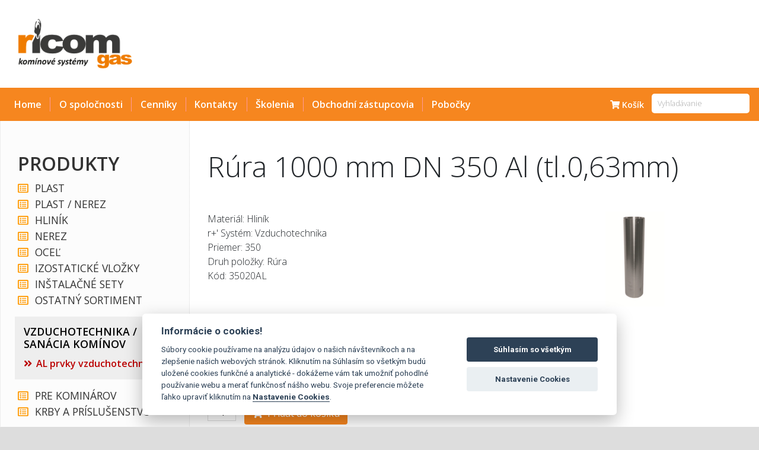

--- FILE ---
content_type: text/html; charset=utf-8
request_url: https://www.ricomgas.sk/product/?id=53795
body_size: 4830
content:
<!DOCTYPE html>
<html lang="sk">
<head>
    <!-- Google Tag Manager -->
    <script>(function(w,d,s,l,i){w[l]=w[l]||[];w[l].push({'gtm.start':
        new Date().getTime(),event:'gtm.js'});var f=d.getElementsByTagName(s)[0],
        j=d.createElement(s),dl=l!='dataLayer'?'&l='+l:'';j.async=true;j.src=
        'https://www.googletagmanager.com/gtm.js?id='+i+dl;f.parentNode.insertBefore(j,f);
        })(window,document,'script','dataLayer','GTM-T8ZGLZD');</script>
    <!-- End Google Tag Manager -->
    <meta charset="utf-8">

    <meta http-equiv="content-language" content="sk">
    <meta name="viewport" content="width=device-width, initial-scale=1, shrink-to-fit=no">

    <!-- Bootstrap CSS -->
    <link href="/vendor/bootstrap/css/bootstrap.css" rel="stylesheet">

    <!-- Custom fonts for this template-->

    <link href="/vendor/fontawesome-free-5.6.3-web/css/all.css" rel="stylesheet">
    <link href="/vendor/animate/animate.css" rel="stylesheet" type="text/css">
    <link href="/css/screen.css?c" rel="stylesheet" type="text/css">
    <link href="/vendor/cz-map/css/cezetmap.css" rel="stylesheet" type="text/css">
    <link href="/vendor/cz-map/css/cezetmap.custom.css" rel="stylesheet" type="text/css">
    <link href="/css/responsive.css?b" rel="stylesheet" type="text/css">
    <!-- Page level plugin CSS-->

    <title>Rúra 1000 mm DN 350 Al (tl.0,63mm)</title>
    <link rel="stylesheet" href="/vendor/jquery-ui/jquery-ui.css">

    <link rel="stylesheet" type="text/css" href="/vendor/lightcase-2.5.0/src/css/lightcase.css">

    





</head>

<body>
<!-- Google Tag Manager (noscript) -->
<noscript><iframe src="https://www.googletagmanager.com/ns.html?id=GTM-T8ZGLZD"
                  height="0" width="0" style="display:none;visibility:hidden"></iframe></noscript>
<!-- End Google Tag Manager (noscript) -->

<div class="wrapblok">
    <div class="container-fluid">
<div class="row">
	<div class="col-sm-6 p-md-4">
		<a href="/"><img style="height: 100px;" class="img img-fluid" src="/images/ricomgas_logo.png"></a>
	</div>
	<div class="col-sm-6 p-md-5 text-right">

		<ul class="nav justify-content-end">
		</ul>

	</div>
</div>
    </div>
</div>


<div class=" wrapblok bg-ricomgas" style="position:relative;">
    <div class="wrapblok">
        <div class="container-fluid">
<div class="row">
    <div class="col-md-12 p-0">
        <nav class="navbar navbar-expand-lg bg-ricomgas navbar-ricomgas">
            <button class="navbar-toggler" type="button" data-toggle="collapse" data-target="#navbarSupportedContent" aria-controls="navbarSupportedContent" aria-expanded="false" aria-label="Toggle navigation">
                <span class="navbar-toggler-icon"><i class="fas fa-bars"></i></span>
            </button>
            <span class="navbar-text">
				<a href="#" class="navbar-toggler navbar-text text-white" id="btn_podpora">Produkty & Podpora</a>
				<a class="navbar-toggler navbar-text text-white" href="/calculator/"><i class="fas fa-calculator"></i></a>
				<a class="navbar-toggler navbar-text text-white" href="/kosik/"><i class="fa fa-shopping-cart"></i></a>
				<a class="navbar-toggler navbar-text text-white" data-toggle="modal" data-target="#exampleModal" href="#"><i class="fas fa-search"></i></a>
    		</span>


            <div class="collapse navbar-collapse" id="navbarSupportedContent">
                <ul class="navbar-nav mr-auto">
                    <li class="nav-item ">
                        <a class="nav-link" href="/">Home</a>
                    </li>
                            <li class="divider-vertical"></li>
                            <li class="nav-item ">
                                <a class="nav-link" href="/clanek/o-spolecnosti">O spoločnosti</a>
                            </li>
                            <li class="divider-vertical"></li>
                            <li class="nav-item">
                                <a class="nav-link" href="/soubory/1">Cenníky</a>
                            </li>
                            <li class="divider-vertical"></li>
                            <li class="nav-item ">
                                <a class="nav-link" href="/clanek/kontaktni-informace">Kontakty</a>
                            </li>
                            <li class="divider-vertical"></li>
                            <li class="nav-item ">
                                <a class="nav-link" href="/skoleni/">Školenia</a>
                            </li>
                            <li class="divider-vertical"></li>
                            <li class="nav-item ">
                                <a class="nav-link" href="/obchodni-zastupce/">Obchodní zástupcovia</a>
                            </li>
                            <li class="divider-vertical"></li>
                            <li class="nav-item ">
                                <a class="nav-link" href="/prodejny/">Pobočky</a>
                            </li>
                </ul>
                <ul class="nav navbar-nav justify-content-end">
<div id="snippet--kosikheader">                        <li class="d-none d-lg-block nav-item" data-toggle="popover" data-content="Počet položek: <strong>0</strong><br>Celková cena: <strong>0,00</strong> €">
                            <a class="nav-link" href="/kosik/"><i class="fa fa-shopping-cart"></i> Košík</a>
                        </li>
</div>                    <li class="nav-item d-none d-lg-block">
                        <form action="/product/?id=53795" method="post" role="search" class="form-inline" id="frm-findForm">
                            <input type="text" name="findtext" autocomplete="off" placeholder="Vyhľadávanie" class="findform form-control" id="frm-findForm-findtext">
                        <input type="hidden" name="_do" value="findForm-submit"><!--[if IE]><input type=IEbug disabled style="display:none"><![endif]-->
</form>

                    </li>
                </ul>
            </div>
        </nav>
    </div>
</div>
<!-- Modal -->
<div class="modal fade" id="exampleModal" tabindex="-1" role="dialog" aria-labelledby="exampleModalLabel" aria-hidden="true">
    <div class="modal-dialog modal-dialog-centered" role="document">
        <div class="modal-content">
            <div class="modal-header">
                <h5 class="modal-title" id="exampleModalLabel">Vyhľadávanie</h5>
                <button type="button" class="close" data-dismiss="modal" aria-label="Close">
                    <span aria-hidden="true">&times;</span>
                </button>
            </div>
            <div class="modal-body">
<form action="/product/?id=53795" method="post" role="search" id="frm-findFormMobile">


<div class="form-group">
	<label for="frm-findFormMobile-findtext"></label>

	<input type="text" name="findtext" autocomplete="off" placeholder="Zadajte hľadaný text" class="form-control text" id="frm-findFormMobile-findtext">
</div>

<div class="form-group">
	

	<input type="submit" name="send" class="btn btn-primary button" value="Hľadať">
</div>


<input type="hidden" name="_do" value="findFormMobile-submit"><!--[if IE]><input type=IEbug disabled style="display:none"><![endif]-->
</form>
            </div>
        </div>
    </div>
</div>
            <div class="obalnaseptavani">
<div id="snippet--naseptavani">

                <div class="naseptavani">
                </div>
</div>            </div>
        </div>
    </div>
</div>






<div class="wrapblok wrapblokcontent">
    <div class="container-fluid">
        <div class="row">
<div id="snippet--flash">

            <div class="col-md-12 text-left">
                <div class="flashlayer">
                </div>
            </div>
</div>        </div>
        <div class="row">
            <div class="col-lg-3 text-left mx-0 leftblock" id="leftmenu">
                <div class="leftmenuheader">PRODUKTY</div>
                <div class="">
			<div class="menublok">
				<h2><a href="/category/plastovy-kominovy-system"><i class="far fa-list-alt"></i>PLAST</a></h2>
			</div>
			<div class="menublok">
				<h2><a href="/category/koncentricky-komin-plast-nerez"><i class="far fa-list-alt"></i>PLAST / NEREZ</a></h2>
			</div>
			<div class="menublok">
				<h2><a href="/category/hlinikovy-kominovy-system"><i class="far fa-list-alt"></i>HLINÍK</a></h2>
			</div>
			<div class="menublok">
				<h2><a href="/category/nerezovy-kominovy-system"><i class="far fa-list-alt"></i>NEREZ</a></h2>
			</div>
			<div class="menublok">
				<h2><a href="/category/ocelovy-kominovy-system"><i class="far fa-list-alt"></i>OCEĽ</a></h2>
			</div>
			<div class="menublok">
				<h2><a href="/category/izostaticke-kominove-vlozky"><i class="far fa-list-alt"></i>IZOSTATICKÉ VLOŽKY</a></h2>
			</div>
			<div class="menublok">
				<h2><a href="/category/instalacne-sety-pre-flexibilne-hadice-odtah-spalin-kondenzacnych-kotlov"><i class="far fa-list-alt"></i>INŠTALAČNÉ SETY</a></h2>
			</div>
			<div class="menublok">
				<h2><a href="/category/ostatny-sortiment"><i class="far fa-list-alt"></i>OSTATNÝ SORTIMENT</a></h2>
			</div>
			<div class="menublok menublokopen">
				<h2>VZDUCHOTECHNIKA / SANÁCIA KOMÍNOV</h2>
				<div class="items">
					
							<a class="current" href="/category/al-prvky-vzduchotechniky">AL prvky vzduchotechniky</a>
				</div>
			</div>
			<div class="menublok">
				<h2><a href="/category/inspekcne-kamery-oxe"><i class="far fa-list-alt"></i>PRE KOMINÁROV</a></h2>
			</div>
			<div class="menublok">
				<h2><a href="/category/krbove-kachle-hede"><i class="far fa-list-alt"></i>KRBY A PRÍSLUŠENSTVO</a></h2>
			</div>
                </div>


                <div class="leftmenuheader my-3">PODPORA</div>


                <div class="menublok">

								<a class="items" href="/downloadtv/">Na stiahnutie</a>

								<a class="items" href="/calculator/">Kalkulácia komínového systému</a>

								<a class="items" href="/clanek/software-dimenzovani-prumeru-spalinovych-cest">Dimenzovanie spalinových ciest</a>

								<a class="items" href="/clanek/plastove-kominove-systemy-sestavy">Plastové komínové systémy zostavy</a>

								<a class="items" href="/soubory/3">Technologický postup</a>

								<a class="items" href="/soubory/2">Prehlásenia</a>

								<a class="items" href="/clanek/zarucni-podminky">Záručné podmienky</a>
                </div>

            </div>
            <div class="col-lg-9 text-left py-5" style="padding-left: 30px;padding-right: 30px;">

    <h1>Rúra 1000 mm DN 350 Al (tl.0,63mm)</h1>


    <div class="row">
        <div class="col-md-7">
                Materiál: Hliník<br>r+'

                Systém: Vzduchotechnika<br>
                Priemer: 350<br>
                Druh položky: Rúra<br>
            Kód: 35020AL<br>
			<h2 class="cena">Cena bez DPH: 66,70 €</h2>








            <div class="cena2">Cena vrátane DPH: 82,04 €</div>
            <form action="/product/?id=53795" method="post" class="ajax" id="frm-shopForm">
                <input type="number" name="pocet_ks" class="formshoppingcart" id="frm-shopForm-pocet_ks" required data-nette-rules='[{"op":":filled","msg":"Pole musí být vyplněné"},{"op":":integer","msg":"Počet kusů musí být celé číslo"}]' value="1">&nbsp;&nbsp;&nbsp;<button type="submit" name="send" class="btn btn-ricomgas" value="Přidat do košíku"><i class="fas fa-shopping-cart"></i>&nbsp;&nbsp;Přidat do košíku</button>
            <input type="hidden" name="id_produkt" value="53795"><input type="hidden" name="_do" value="shopForm-submit"><!--[if IE]><input type=IEbug disabled style="display:none"><![endif]-->
</form>

        </div>
        <div class="col-md-5 text-center my-md-0 my-4">
                <img class="img-fluid" src="/produkty-obrazky/820.jpg">
			<br><br>

        </div>
    </div>


            </div>
        </div>
    </div>
</div>


<div class="wrapblok footerblok">

    <div class="container-fluid">
<div class="row py-5 px-4 bg-light">
    <div class="col-md-4 py-2 py-lg-0">
        <h3>Další informace&nbsp;<i class="fa fa-info-circle"></i></h3>
        <a href="/clanek/vseobecne-obchodne-podmienky">Všeobecné obchodné podmienky</a><br>
        <a href="/clanek/reklamacny-poriadok">Reklamačný poriadok</a><br>
        <a target="_blank" href="/download/reklamacny_formular_v2024.pdf">Reklamačný formular</a><br>
        <a target="_blank" href="/download/formular_na_odstupenie_od_zmluvy_v2024.pdf">Formulár na ostúpenie od zmluvy</a><br>
        <a class="cc-link" href="/clanek/zasady-zpracovania-a-ochrany-osobnych-udajov">Zásady spracovania a ochrany osobných údajov</a><br>
        <a class="cc-link" href="/clanek/prevadzkovatel-internetoveho-obchodu">Prevádzkovateľ internetového obchodu</a><br>
        <a href="javascript:void(0);" aria-label="View cookie settings" data-cc="c-settings">Nastavenie Cookies</a>
    </div>
    <div class="col-md-4 py-2 py-lg-0">
            <h3>Uživatelské menu&nbsp;<i class="fa fa-user"></i></h3>
                <a href="/sign/in">Přihlásit se</a><br>
    </div>
    <div class="col-md-4 mx-0 text-sm-left text-lg-right py-2 py-lg-0">
        <h3>Adresa</h3>
        <strong>RICOM gas s.r.o.</strong><br>
        Devínska Nová Ves 7468<br>
        841 07 Bratislava<br><br>
        IČO: 55 030 106<br>
        DIČ: SK2121845077<br>
        IČ DPH: SK2121845077<br>

    </div>
</div>
    </div>


</div>

<script defer src="/vendor/orestbida/cookieconsent.js"></script>
<script defer src="/vendor/orestbida/cookieconsent-init.js"></script>
<script src="/vendor/jquery/jquery.min.js"></script>
<script src="/vendor/bootstrap/js/bootstrap.bundle.min.js"></script>
<!-- Core plugin JavaScript-->
<script src="/vendor/jquery-easing/jquery.easing.min.js"></script>
<!-- Page level plugin JavaScript-->

<script type="text/javascript" src="/vendor/nette.ajax.js"></script>
<script type="text/javascript" src="/vendor/netteForms.js"></script>
<script src="/vendor/jquery-ui/jquery-ui.js"></script>
<script type="text/javascript" src="/vendor/lightcase-2.5.0/src/js/lightcase.js"></script>
<script type="text/javascript" src="/vendor/cz-map/js/cezetmap.js"></script>
<script src="https://www.google.com/recaptcha/api.js" async defer></script>


<script>
    $(document).ready(function () {
        $(function () {
            $.nette.init();
        });
        $('div.naseptavani').hide();

        $('input.findform').focusout(function () {
            setTimeout(function () {
                $('div.naseptavani').hide();
            }, 300);
        });

        $('div.flash').delay(6000).fadeOut("fast");
        $("form.autosubmit select").change(function () {
            $(this).closest('form').submit();
        });
        $(function () {
            $('[data-toggle="popover"]').popover()
        })
        $('a[data-rel^=lightcase]').lightcase({
            maxWidth: $(document).width(),
            maxHeight: $(document).height(),
        })
        $('#frm-calcGlobalForm').change(function () {
            $('#frm-calcGlobalForm').submit();
        });
        $('div[rel=popover]').popover({
            html: true,
            trigger: 'hover',
            content: function () {
                return '<img class="imgpopup" src="' + $(this).data('img') + '" />';
            }
        });
        $('[data-toggle="popover"]').popover({
            html: true,
            trigger: 'hover',
        });


        $('#btn_podpora').click(function () {
            $('#leftmenu').toggle(300);
        });
    });
</script>


<script type="text/javascript">
    $(function () {
        $('input.findform').on('keyup', function () {
            var value = $(this).val();
            if (value.length >= 2) {
                $('div.naseptavani').css('visibility', 'visible');
                $('div.obalnaseptavani').show();
                $('div.naseptavani').show();
                $.nette.ajax({
                    'url': "\/product\/?id=53795&do=search",
                    'data': {
                        term: value
                    }
                });
            } else {
                $('div.naseptavani').hide();
            }
        });








        $('div.checkform div.form-check label').popover({
            "html": true,
            trigger: 'hover',
            "content": function () {
                var div_id =  "tmp-id-" + $.now();
                var kod = $(this).children('input').val();
                return image_in_popup(kod, div_id);
            }
        });

/*        $('div.checkform select option').popover({
            "html": true,
            trigger: 'hover',
            "content": function () {
                var div_id =  "tmp-id-" + $.now();
                var kod = $(this).val();
                return image_in_popup(kod, div_id);
            }
        });*/

        function image_in_popup(kod, div_id){
            $.ajax({
                url: "\/calculator\/findimg",
                'data': {
                    code: kod
                },
                success: function(response){
                    $('#'+div_id).html(response);
                }
            });
            return '<div id="'+ div_id +'">Nahrávám ...'+kod+'</div>';
        }







    });
</script>
<div id="snippet--jsc">        <script>
            $(document).ready(function () {
                $('div.flash').delay(1000).fadeOut("fast");
                $('[data-toggle="popover"]').popover({
                    html: true,
                    trigger: 'hover',
                });
            });
        </script>
</div></body>
</html>


--- FILE ---
content_type: text/css
request_url: https://www.ricomgas.sk/css/screen.css?c
body_size: 3565
content:
@import url('https://fonts.googleapis.com/css?family=Open+Sans+Condensed:300,700|Open+Sans:300,400,400i,600,700,800|Roboto:100,300,400,500,700,900&subset=latin-ext');

body {
    background: #ddd;
    font-family: 'Open Sans', sans-serif;
    padding-top: 0em;
    font-weight: 300;
    background-image: url("../images/bg_body.png");
    background-repeat: no-repeat;
    background-position: center top;
    background-size: 100%;
}

/*zobrazeni flashek*/
div.flashlayer {
    position: fixed;
    top: 10px;
    left: calc(50% - 225px);
    z-index: 1100;
    margin: 0px auto;
}

div.flash {
    width: 450px;
    padding: 20px;;
    margin: 0px 0px 4px 0px;
    border-radius: 10px;
    text-align: center;
    font-size: 14pt;
    -webkit-box-shadow: 0px 0px 242px -29px rgba(0, 0, 0, 1);
    -moz-box-shadow: 0px 0px 242px -29px rgba(0, 0, 0, 1);
    box-shadow: 0px 0px 242px -29px rgba(0, 0, 0, 1);
}

.success {
    color: #fff;
    background: #00cc00;
}

.error {
    background: #990000;
    color: #fff;
    font-weight: bold;
}

.warning {
    background: #FFC;
}



h1 {
    font-size: 3em;
    font-weight: 300;
    margin-bottom: 1em;
}

h2 {
    font-weight: 300;
    font-size: 20pt;
    color:#111;
}

h3 {
    padding: 1.5em 0 0.2em 0;
    font-weight: 400;
    font-size: 19pt;
    color: #666;
}

a {
    /*color:rgb(255,25,0);*/
    color: #b35a11;
}

.wrapblokfull {
    width:100%;
}


.wrapblok {
    margin: 0px auto;
    max-width: 1500px;
    background: #fff;
    /*
    -webkit-box-shadow: 0px 0px 19px 6px rgba(230, 230, 230, 1);
    -moz-box-shadow: 0px 0px 19px 6px rgba(230, 230, 230, 1);
    box-shadow: 0px 0px 19px 6px rgba(230, 230, 230, 1);
    */
}

.wrapblokcontent {
    min-height: 60vh;
}


.footerblok {
    margin: 0px auto;
    max-width: 1500px;
    background: none;
}


div.pagerow {
    padding: 0em;
}


div.leftmenuheader {
    font-size: 2em;
    color:#333;
    padding: 0px 0px 0px 5px;
    margin-bottom: 5px;
    display: block;
    font-weight: 600;
}


div.leftblock {
    border-right: 1px dotted #ddd;
    border-left: 1px dotted #ddd;
    background: #fcfcfc;
    padding:3em 1em 2em 1.5em;
}


div.menublok {
    padding: 2px 5px;
    margin-bottom: 2px;
}

div.menublok h2 {
    font-size: 1.1em;
    margin: 0px;
    padding: 0px;
    color: #aaa;
    margin-left: 1em;
    padding-left: 0.6em;
    text-indent: -0.8em;
}

div.menublok h2 i {
    margin-right: 0.6em;
    color:#f90;
}

div.menublok h2 a {
    color: #333;
    font-weight: 400;
}
/*

div.menublok h2 a:before {
    font-family: "Font Awesome 5 Free";
    padding-left:0px;
    content: "\f054";
    display: inline-block;
    font-style: normal;
    font-variant: normal;
    text-rendering: auto;
    -webkit-font-smoothing: antialiased;
    text-decoration: inherit;
    font-weight: 900;
}
*/

div.menublokopen {
    background: #eee;
    padding: 15px;
    border: none;
    margin: 15px 0px;
}

div.menublokopen h2 {
    padding-left: 0em;
    text-indent: 0em;
    margin-left: 0em;
    color:#000;
    font-weight: 600;
    margin-bottom: 10px;
}

div.menublokopen a, div.menublok a {
    font-size: 1em;
    display: block;
    text-decoration: none;
    color:#666;
    font-weight: 300;
}

div.menublokopen div.items a:before,  div.menublok div.items a:before{
    content: "\f101"; /* FontAwesome Unicode */
    margin-right: 7px;
    font-family: "Font Awesome 5 Free";
    text-decoration: inherit;
    display: inline-block;
    font-style: normal;
    font-variant: normal;
    text-rendering: auto;
    -webkit-font-smoothing: antialiased;
    font-weight: 900;
}

div.menublokopen div.items a:hover, div.menublok div.items a:hover {
    color:#ff0000;
    text-decoration: none;
}

div.menublokopen a.current, div.menublok a.current {
    color:#BB0000;
    font-weight: 600;
}











.bg-ricomgas {
    background: #f6861f;
    /*background: rgb(255, 25, 0);*/
}

.navbar-ricomgas .navbar-nav .nav-link {
    color: rgba(255, 255, 255, 1);
    font-size: 1em;
    font-weight: 600;
}

.nav .nav-item .nav-link {
    font-size: 0.9em;
}

.navbar-toggler-icon {
    color: #fff;
}

.navbar-ricomgas .navbar-nav .show > .nav-link, .navbar-ricomgas .navbar-nav .active > .nav-link, .navbar-ricomgas .navbar-nav .nav-link.show, .navbar-ricomgas .navbar-nav .nav-link.active {
    color: #fff;
    font-weight: bold;
}

.navbar-ricomgas .navbar-nav .nav-link:hover, .navbar-ricomgas .navbar-nav .nav-link:focus {
    color: rgba(255, 255, 255, 0.9);
}

.navbar-ricomgas .navbar-nav .nav-link:hover, .navbar-ricomgas .navbar-nav .nav-link:focus {
    color: rgba(255, 255, 255, 0.9);
}

.navbar-ricomgas .navbar-nav .nav-link.disabled {
    color: rgba(255, 255, 255, 0.7);
}

.navbar-ricomgas .navbar-nav li.active a.nav-link {
    text-decoration: underline;
}


.navbar .divider-vertical {
    margin: 0.5em 0.4em;
    height: auto;
    border-left: 1px solid #ff9999;
}

.nav .divider-vertical {
    margin: 0.5em 0.4em;
    height: auto;
    border-left: 1px solid #ff9999;
}





.carousel-control-prev, .carousel-control-next {
    width: 50px;
}




div#map_canvas {
    width: 100%;
    height: 55vh;
}

div#map_canvas h3 {
    margin: 0px;
    font-size: 12pt;
}

div#map_canvas p {
    margin: 0px;
    font-size: 10pt;
}

div#map_canvas_small {
    width: 100%;
    height: 35vh;
}

div.infookno {
    width: 300px;
}


div#map_canvas div.card {
    padding: 0em;
}
div#map_canvas div.card div.card-header {
    background:none;
}


div.card div.card-body .card-text {
    font-size: 0.5em;
}


div.categorybox {
    padding: 2em 3em;
}

div.categorybox div {
    vertical-align: bottom;
}

div.categorybox img {
}

div.categorybox h2 {
    text-align: center;
    color: #fff;
    font-size: 2.5em;
    font-weight: 200;
    letter-spacing: 0.8em;
    padding: 0em 0em 0.5em 0em;
    border-bottom: 1px dotted #faae9f;
}


div.categorybox div.categoryboxitem:hover img {
    -webkit-animation-name: pulse;
    animation-name: pulse;
    -webkit-animation-duration: 0.4s;
    animation-duration: 0.4s;
    -webkit-animation-timing-function: ease-in;
    animation-timing-function: ease-in;
    -webkit-animation-iteration-count: 1;
    animation-iteration-count: 1;
}

@-webkit-keyframes pulse {
    25% {
        -webkit-transform: scale(1.1);
        transform: scale(1.1);
    }
}

@keyframes pulse {
    25% {
        -webkit-transform: scale(1.1);
        -ms-transform: scale(1.1);
        transform: scale(1.1);
    }
}

.pulse {
    display: inline-block;
    -webkit-transform: translateZ(0);
    -ms-transform: translateZ(0);
    transform: translateZ(0);
    box-shadow: 0 0 1px rgba(0, 0, 0, 0);
}





div.article {
    font-size: 1.2em;
}
div.article a {
    border-bottom: 1px dotted;
}
div.article a:hover {
    text-decoration: none;
}


div.footerblok h3 i {
    color: #aaa;
}

div.footerblok h3 {
    padding: 0;
    font-size: 1.3em;
    color: #444;
    font-weight: 600;
}

div.footerblok a i {
    color: #333;
}

div.footerblok a {
    color: #999;
}

img.image_left {
    float: left;
    margin: 0em 2em 2em 0;
}
img.image_right {
    float: right;
    margin: 0em 0 2em 2em;
}
div.infookno {
    width: 250px;
}

.spinner {
    display: none;
    width: 40px;
    height: 40px;

    position: relative;
    margin: 100px auto;
}

.double-bounce1, .double-bounce2 {
    width: 100%;
    height: 100%;
    border-radius: 50%;
    background-color: #333;
    opacity: 0.6;
    position: absolute;
    top: 0;
    left: 0;

    -webkit-animation: sk-bounce 2.0s infinite ease-in-out;
    animation: sk-bounce 2.0s infinite ease-in-out;
}

.double-bounce2 {
    -webkit-animation-delay: -1.0s;
    animation-delay: -1.0s;
}

@-webkit-keyframes sk-bounce {
    0%, 100% { -webkit-transform: scale(0.0) }
    50% { -webkit-transform: scale(1.0) }
}

@keyframes sk-bounce {
    0%, 100% {
        transform: scale(0.0);
        -webkit-transform: scale(0.0);
    } 50% {
          transform: scale(1.0);
          -webkit-transform: scale(1.0);
      }
}
div.infookno {
    width: auto;
    height:auto;
    padding: 1em;
}
div.infookno p {
    width:auto;
}



div.card div.card-body .card-text {
    font-size: 0.8em;
}


div.filtrcategory .btn {
    padding:0em 0.3em;
    font-size: 0.9em;

}





/*
table.table-kontakty {
    width: 100%;
}

table.table-kontakty tr td {
    padding: 1em 0em;
}*/


table.table-mrizka {
    border: none;
    border-collapse: collapse;
    margin: 0;
    padding: 0;
    width: 100%;
    table-layout: fixed;
}

table.table-mrizka caption {
    font-size: 1.5em;
    margin: .5em 0 .75em;
}

table.table-mrizka tr {
    padding: .35em;
    height: auto !important;
}

table.table-mrizka th,
table.table-mrizka td {
    padding: .625em;
    text-align: left;
}

table.table-mrizka th {
    font-size: .85em;
    letter-spacing: .1em;
    text-transform: uppercase;
}



div.footerblok h3 i {
    color: #aaa;
}

div.footerblok h3 {
    padding: 0;
    font-size: 1.3em;
    color: #444;
    font-weight: 600;
}

div.footerblok a i {
    color: #333;
}

div.footerblok a {
    color: #999;
}

h2.cena {
    color:#c00;
    font-size: 3em;
    margin: 1em 0em 0em 0em;
    padding: 0em;
}
div.cena2 {
    color:#000;
    font-size: 1.5em;
    margin: 0.5em 0em 2em 0em;
    padding: 0em;
}

.formshoppingcart {
    padding:2px;
    width:3em;
    text-align: right;
    border:1px solid #ddd;
    margin-right: 0.1em;
}

.formshoppingcartbutton {
    background: none;
    border:none;
    color:#F17C11;
    padding-right: 0;
}


.formshoppingcartbig {
    padding:2px;
    width:1em;
    text-align: right;
    border:1px solid #ddd;
    margin-right: 0.1em;
}


strong {
    font-weight: 600;
}

div.shoppingcart {
    margin:15px 0px 30px 0px;
    background: #eee;
    padding: 10px;
    line-height: 150%;
    color: #aaa;
}

div.shoppingcart a {
    color:#666;
    margin:0px 3px;
    text-decoration: none;
    padding:3px 6px;
}
div.shoppingcart a.current {
    color:#fff;
    background:#F6861F;
    border-radius: 4px;
    font-weight: 400;
}
div.shoppingcart a.current:hover {
    color:#fff;
    background:#d8721d;
    border-radius: 4px;
    font-weight: 400;
}
div.shoppingcart a:hover {
    background: #ddd;
    color:#000;
}

i.faleft {
    margin-right: 0.3em;
}
i.faright {
    margin-left: 0.3em;
}


.btn-ricomgas {
    background: #F6861F;
    color:#fff;
}
.btn-ricomgas:hover {
    background: #d8721d;
    color:#fff;
}
div.obalnaseptavani {
    display:none;
}
div.naseptavani {
    width:800px;
    max-height: 85vh;
    position: absolute;
    right:0px;
    top: 100px;
    border:1px solid #aaa;
    padding:0px 15px 15px 15px;
    background: #fff;
    z-index: 1000;
    box-shadow: 0px 0px 20px 0px rgba(0, 0, 0, 0.3);
    font-weight: 300;
    border-radius: 5px;
    overflow: hidden;
    margin-right: 2em;
}
div.naseptavani div.row {
    border-top: 1px dotted #f0f0f0;
    padding: 5px 0px;
}
div.naseptavani div.row:hover {
    background: rgba(230,230,230,0.2);
}
div.naseptavani div.image {
    width:100px;
    height:80px;
    overflow: hidden;
    float:left;
}
div.naseptavani div.text {
    margin-top: 15px;
}
div.naseptavani div.image img {
    height:100%;
}

input.findform {
    width:150px;
    border:none;
    border-radius: 5px;
    padding: 3px 3px 3px 10px;
    margin-left: 5px;
    font-size: 0.8em;
}
input.findform::placeholder {
    color: #aaa;
    font-style: normal;
    text-align: left;
    font-weight: 300;
}
input.findform::-webkit-input-placeholder {
    color: #aaa;
    font-style: normal;
    text-align: left;
    font-weight: 300;
}
input.findform:-ms-input-placeholder {
    color: #aaa;
    font-style: normal;
    text-align: left;
    font-weight: 300;
}

fieldset.dorucovaci_adresa, fieldset.pobocky {
    display: none;
}


a.switch {
    display: inline-block;
    width: 120px;
    overflow: hidden;
    border-radius: 3px;
    font-size: 0.8em;
    padding: 3px;
    color:#fff;
    text-align: center;
    text-decoration: none;
}
a.uzivatelske {
    background: #00cc00;
}
a.koncove {
    background: #f6861f;
}


div.gallery {

}
div.gallery img {
    height: 89px;
    margin: 0px 10px 10px 0px;
}

.cenasdph {
    font-size:12pt;
    color:#999;
}


.dot {
    height: 1.6em;
    width: 1.6em;
    background-color: #FF9933;
    border-radius: 50%;
    display: inline-block;
    color:#fff;
}

div.produktpopis {
    margin:2em 0em;
}



table.table-docked {
    border: 1px solid #ccc;
    border-collapse: collapse;
    margin: 0;
    padding: 0;
    width: 100%;
    table-layout: fixed;
}

table.table-docked caption {
    font-size: 1.5em;
    margin: .5em 0 .75em;
}

table.table-docked tr {
    background-color: #f8f8f8;
    border: 1px solid #ddd;
    padding: .35em;
}

table.table-docked th,
table.table-docked td {
    padding: .625em;
    text-align: center;
}

table.table-docked th {
    font-size: .85em;
    letter-spacing: .1em;
    text-transform: none;
}




table.table-ricomgas {
    font-size: 1em;
}

table.table-ricomgas tr {
    border-bottom: 1px dotted #ccc;
}


table.table-ricomgas tr:nth-child(odd) {
    background: #fcfcfc;
}

table.table-ricomgas tr:nth-child(even) {
    background: #f6f6f6;
}

table.table-ricomgas tr:hover {
    background: #f1f1f1;
}

table.table-ricomgas tr th {
    background: #ddd;
    border:none;
}

table.table-ricomgas tr td, table.table-ricomgas tr th {
    padding: 0.3em 0.5em;
}




table.table-category {
    font-size: 1em;
}

table.table-category tr {
    border-bottom: 1px dotted #ccc;
}


table.table-category tr:nth-child(odd) {
    background: #fcfcfc;
}

table.table-category tr:nth-child(even) {
    background: #f6f6f6;
}

table.table-category tr:hover {
    background: #f1f1f1;
}

table.table-category tr th {
    background: #ddd;
    border:none;
}

table.table-category tr td, table.table-category tr th {
    padding: 0.3em 0.5em;
}




table.table-full {
    width:100%;
}



img.imgcalculator {
    max-width: 300px;
    max-height: 800px;
}


div.category-mrizka {
    padding: 1em 2em 2em 1em;
    margin-bottom: 2em;
    border-bottom: 1px dotted #aaa;
}

div.category-mrizka img {
    max-height: 150px;
    max-width: 150px;
    float: right;
    margin:0.5em 1em
}

div.category-mrizka h2 {
    font-size: 1.2em;
    font-weight: 600;
}
div.category-mrizka h2 a {
    color: #000;
}
div.category-mrizka h2 a:hover {
    color: #e88600;
}
div.category-mrizka div.cena {
    font-size: 1.4em;
    font-weight: 400;
    color: #ff9900;
    margin:1em 0em;
}

div.category-mrizka .formshoppingcart {
    padding:2px;
    width:3em;
    text-align: right;
    border:1px solid #ddd;
    font-size: 0.8em;
    margin-right: 0.1em;
}


div.category-mrizka .btn-ricomgas {
    font-size: 0.8em !important;
}


input[disabled="disabled"] {
    color:#faa;
}



div.kartapriloha {
    font-size:0.9em;
    margin-bottom: 1em;
}
div.kartapriloha img {
    border:1px dotted #999;
}


.imgpopup {
    max-width: 200px;
    max-height: 200px;
}


div.produktkarta {

}

div.produktkarta h2.cena {
    font-size: 1.6em;
    font-weight: 600;
    margin:0px;
    padding:0px;
}
div.produktkarta div.cena2 {
    font-size: 1.1em;
    margin:0px;
    padding:0px;
}

div.produktkarta div.rightbox {
    float: right;
    margin:0em 2em;
    width: 250px;
}

div.produktkarta img.imgdefault {
}

div.produktkarta div.images img.imgtmb {
    height: 75px;
    border:1px dotted #ccc;
    width: auto;
    margin: 10px 10px 10px 0px;
}
div.produktkarta table {
    border: 1px solid #ccc;
    border-collapse: collapse;
    margin: 0;
    padding: 0;
    width: 100%;
    table-layout: fixed;
}

div.produktkarta table tr {
    border: 1px solid #ddd;
}

div.produktkarta table td {
    padding:0.5em 0.8em;
}

div.produktkarta table th,
div.produktkarta table {
    text-align: left;
}

div.produktkarta table th {
    font-size: .85em;
    letter-spacing: .1em;
    text-transform: none;
}

.checkboxconfirm {
    margin-right: 0.5em;
}

svg.mapka {
    display: block;
    width: 100%;
    height: auto;
}
svg.mapka path:hover {
    fill: #9bade8;
    /*cursor: pointer;*/
}
svg.mapka path {
    fill: #5874bb;
    transition: fill 0.3s;
}
svg.mapka path.active {
    fill: #ff6600;
    cursor: pointer;
}


--- FILE ---
content_type: text/css
request_url: https://www.ricomgas.sk/vendor/cz-map/css/cezetmap.custom.css
body_size: 324
content:
/* CEZET Map v2.3
 * 17.3.2013 (c) Moravio.com
 * Licence CC BY
 */



.cezetmap{
	/* width & height ratio: 1.734 */
	width: 350px;
	/* 370 / 1.734 = 213.39 */
	height: 202px;
}

div.cezetmap ul {
	overflow: hidden;
}

.cezetmap .kraje{
	/* musi byt stejne jako sirka (width) elementu cezetmap */
	font-size: 350px;
}
.cezetmap .kraj_hover                { color: #138cc6; }
.cezetmap .kraj_active               { color: #F6861F; }

.cezetmap ul li.kraj a:hover {
	color: #d6e9c6;
}

/*
.cezetmap .zlinsky                   { color: #59C6F5; }
.cezetmap .moravskoslezsky           { color: #90D9F8; }
.cezetmap .jihomoravsky              { color: #7DD2F7; }
.cezetmap .olomoucky                 { color: #59C6F5; }
.cezetmap .vysocina                  { color: #59C6F5; }
.cezetmap .pardubicky                { color: #90D9F8; }
.cezetmap .kralovehradecky           { color: #7DD2F7; }
.cezetmap .jihocesky                 { color: #59C6F5; }
.cezetmap .hlavni-mesto-praha        { color: #59C6F5; }
.cezetmap .stredocesky               { color: #90D9F8; }
.cezetmap .liberecky                 { color: #7DD2F7; }
.cezetmap .plzensky                  { color: #59C6F5; }
.cezetmap .ustecky                   { color: #59C6F5; }
.cezetmap .karlovarsky               { color: #90D9F8; }

.cezetmap .kraj_hover                { color: #ff4354; }
.cezetmap .kraj_active               { color: #138cc6; }
*/

--- FILE ---
content_type: text/css
request_url: https://www.ricomgas.sk/css/responsive.css?b
body_size: 821
content:
@media (min-width: 992px) {
    #leftmenu {
        display: block;
        padding-right: 30px;
    }
}

@media (max-width: 767px) {
    .divider-vertical {
        display: none;
    }
}


/*
@media (min-width: 984px) and (max-width: 1300px){
    .navbar-ricomgas .navbar-nav .nav-link {
        padding: 0.1em 0em;
        font-weight: 600;
        font-size: 0.85em;
        margin:0px;
    }
    .divider-vertical {
        margin: 0.5em 0.2em;
        height: auto;
        border-left: 1px solid #ff9999;
    }
}
*/

@media (max-width: 992px) {

    .navbar-ricomgas {
        background: #f6861f;
    }


    .navbar-toggler {
        padding: 0 0.3em;
        margin:0;
    }

    .navbar-toggler-icon {
        padding: 0 0.3em;
    }

    .navbar-ricomgas .navbar-nav .nav-link {
        padding: 0.1em 0em;
        font-size: 1em;
        font-weight: 400;
        margin:0px;
    }

    #leftmenu {
        display: none;
    }

    span.navbar-text a {
        font-size: 1em;
        font-weight: 400;
    }

    div.naseptavani {
        width:60vw;
        max-height: 50vh;
        right:0px;
        border:none;
        padding:0px 15px 15px 15px;
        background: #fff;
        z-index: 1000;
        font-weight: 300;
        overflow: hidden;
        margin-right: 0;
    }

    table.table-mrizka {
        border: 0;
        width:100% !important;
    }

    table.table-mrizka tr {
        display: block;
        margin-bottom: .2em;
        height: auto !important;
    }

    table.table-mrizka td {
        width: 100% !important;
        height: 100% !important;
        display: block;
        font-size: .9em;
        text-align: center;
    }

    table.table-mrizka td::before {
        /*
        * aria-label has no advantage, it won't be read inside a table
        content: attr(aria-label);
        */
        content: attr(data-label);
        float: left;
        font-weight: bold;
        text-transform: uppercase;
    }

    table.table-mrizka td:last-child {
        border-bottom: 0;
    }


}

@media screen and (max-width: 800px) {

    table.table-docked {
        border: 0;
    }

    table.table-docked caption {
        font-size: 1.3em;
    }

    table.table-docked thead {
        border: none;
        clip: rect(0 0 0 0);
        height: 1px;
        margin: -1px;
        overflow: hidden;
        padding: 0;
        position: absolute;
        width: 1px;
    }

    table.table-docked tr {
        border-bottom: 3px solid #ddd;
        display: block;
        margin-bottom: .625em;
    }

    table.table-docked td {
        border-bottom: 1px solid #ddd;
        display: block;
        font-size: .8em;
        text-align: right;
    }

    table.table-docked td::before {
        /*
        * aria-label has no advantage, it won't be read inside a table
        content: attr(aria-label);
        */
        content: attr(data-label);
        float: left;
        font-weight: bold;
        text-transform: uppercase;
    }

    table.table-docked td:last-child {
        border-bottom: 0;
    }

    table.table-category {
        border: 0;
    }

    table.table-category tr {
        border-bottom: 3px solid #ddd;
        display: block;
        margin-bottom: 1em;
        padding: .35em;
    }

    table.table-category td {
        border-bottom: 1px solid #ddd;
        display: block;
        font-size: .8em;
        text-align: right;
    }

    table.table-category thead {
        border: none;
        clip: rect(0 0 0 0);
        height: 1px;
        margin: -1px;
        overflow: hidden;
        padding: 0;
        position: absolute;
        width: 1px;
    }

    table.table-category td::before {
        /*
        * aria-label has no advantage, it won't be read inside a table
        content: attr(aria-label);
        */
        content: attr(data-label);
        float: left;
        font-weight: bold;
        text-transform: uppercase;
    }

    table.table-category td:last-child {
        border-bottom: 0;
    }

    div.category-mrizka img {
        max-height: 150px;
        max-width: 150px;
        float: none;
        width: auto;
        margin:0.5em 1em
    }





    div.produktkarta table {
        border:none;
    }

    div.produktkarta table tr {
        display: block;
        margin-bottom: .625em;
        border:1px solid #ccc;
    }

    div.produktkarta table td {
        display: block;
        font-size: .8em;
        border:none;
        word-wrap:break-word;
    }



}

@media (max-width: 767px) {

    h1 {
        font-size: 2em;
    }

    div.pagerow {
        padding: 0em;
    }

}






--- FILE ---
content_type: application/javascript
request_url: https://www.ricomgas.sk/vendor/cz-map/js/cezetmap.js
body_size: 9119
content:
/* CEZET Map v2.3
 * 17.3.2013 (c) Moravio.com
 * Licence CC BY
 */

$(document).ready(function(){

//Jonas Raoni Soares Silva
//http://jsfromhell.com/math/is-point-in-poly [v1.0]

function isPointInPoly(poly, pt){
	for(var c = false, i = -1, l = poly.length, j = l - 1; ++i < l; j = i)
		((poly[i].y <= pt.y && pt.y < poly[j].y) || (poly[j].y <= pt.y && pt.y < poly[i].y))
		&& (pt.x < (poly[j].x - poly[i].x) * (pt.y - poly[i].y) / (poly[j].y - poly[i].y) + poly[i].x)
		&& (c = !c);
	return c;
}

var cezetmap = [
	// zlinsky
	[{"x":93.00699300699301, "y":63.888888888888886}, {"x":92.3076923076923, "y":63.19444444444444}, {"x":92.20779220779221, "y":61.979166666666664}, {"x":91.20879120879121, "y":61.111111111111114}, {"x":91.20879120879121, "y":60.24305555555556}, {"x":90.70929070929071, "y":60.416666666666664}, {"x":89.81018981018981, "y":60.416666666666664}, {"x":88.31168831168831, "y":59.375}, {"x":86.91308691308691, "y":59.895833333333336}, {"x":86.41358641358642, "y":59.02777777777778}, {"x":85.71428571428571, "y":58.68055555555556}, {"x":85.21478521478521, "y":59.72222222222222}, {"x":84.51548451548452, "y":59.375}, {"x":84.01598401598402, "y":60.24305555555556}, {"x":83.81618381618382, "y":61.63194444444444}, {"x":83.21678321678321, "y":63.19444444444444}, {"x":82.21778221778222, "y":61.979166666666664}, {"x":81.41858141858141, "y":62.326388888888886}, {"x":81.71828171828172, "y":63.71527777777778}, {"x":80.61938061938062, "y":64.58333333333334}, {"x":80.01998001998003, "y":64.0625}, {"x":79.22077922077922, "y":66.14583333333334}, {"x":78.62137862137862, "y":65.10416666666666}, {"x":77.82217782217782, "y":65.10416666666666}, {"x":77.52247752247752, "y":64.40972222222221}, {"x":77.22277722277722, "y":64.75694444444444}, {"x":77.52247752247752, "y":66.31944444444444}, {"x":76.72327672327673, "y":68.22916666666666}, {"x":75.42457542457542, "y":68.75}, {"x":74.32567432567433, "y":70.83333333333334}, {"x":74.62537462537463, "y":73.09027777777779}, {"x":75.32467532467533, "y":73.09027777777779}, {"x":75.32467532467533, "y":74.47916666666666}, {"x":74.02597402597402, "y":76.04166666666666}, {"x":74.52547452547452, "y":76.90972222222221}, {"x":75.62437562437563, "y":76.38888888888889}, {"x":76.02397602397602, "y":77.25694444444444}, {"x":75.92407592407594, "y":78.47222222222221}, {"x":76.62337662337663, "y":79.16666666666666}, {"x":77.82217782217782, "y":79.6875}, {"x":77.72227772227772, "y":80.55555555555556}, {"x":78.32167832167832, "y":80.55555555555556}, {"x":78.82117882117882, "y":81.59722222222221}, {"x":79.72027972027972, "y":81.25}, {"x":80.51948051948052, "y":82.11805555555556}, {"x":80.71928071928072, "y":82.98611111111111}, {"x":81.41858141858141, "y":83.15972222222221}, {"x":82.01798201798202, "y":84.89583333333334}, {"x":82.71728271728271, "y":85.06944444444444}, {"x":83.61638361638362, "y":84.02777777777779}, {"x":84.21578421578421, "y":81.94444444444444}, {"x":85.3146853146853, "y":81.94444444444444}, {"x":85.61438561438561, "y":79.34027777777779}, {"x":86.21378621378622, "y":78.29861111111111}, {"x":87.81218781218782, "y":77.95138888888889}, {"x":88.71128871128872, "y":75.86805555555556}, {"x":88.81118881118881, "y":72.74305555555556}, {"x":89.21078921078922, "y":71.52777777777779}, {"x":89.11088911088912, "y":69.61805555555556}, {"x":89.91008991008991, "y":67.53472222222221}, {"x":91.20879120879121, "y":66.49305555555556}],
	// moravskoslezsky
	[{"x":77.92207792207793, "y":30.381944444444443}, {"x":77.92207792207793, "y":32.29166666666667}, {"x":75.52447552447552, "y":34.89583333333333}, {"x":75.02497502497502, "y":37.15277777777778}, {"x":75.32467532467533, "y":38.36805555555556}, {"x":74.32567432567433, "y":41.66666666666667}, {"x":74.92507492507492, "y":42.88194444444444}, {"x":74.02597402597402, "y":45.13888888888889}, {"x":74.52547452547452, "y":46.35416666666667}, {"x":75.32467532467533, "y":46.18055555555556}, {"x":75.32467532467533, "y":47.22222222222222}, {"x":76.02397602397602, "y":47.74305555555556}, {"x":76.52347652347652, "y":48.61111111111111}, {"x":77.42257742257742, "y":48.26388888888889}, {"x":78.22177822177822, "y":50.173611111111114}, {"x":78.92107892107893, "y":50.173611111111114}, {"x":79.32067932067932, "y":50.86805555555556}, {"x":80.01998001998003, "y":50}, {"x":80.51948051948052, "y":50.520833333333336}, {"x":81.21878121878122, "y":50.173611111111114}, {"x":82.11788211788212, "y":51.041666666666664}, {"x":82.01798201798202, "y":52.604166666666664}, {"x":82.91708291708292, "y":52.951388888888886}, {"x":83.4165834165834, "y":54.513888888888886}, {"x":84.81518481518482, "y":55.90277777777778}, {"x":84.81518481518482, "y":56.94444444444444}, {"x":85.41458541458542, "y":57.291666666666664}, {"x":85.71428571428571, "y":58.15972222222222}, {"x":86.7132867132867, "y":58.68055555555556}, {"x":87.21278721278722, "y":59.375}, {"x":88.01198801198801, "y":58.854166666666664}, {"x":89.31068931068931, "y":59.201388888888886}, {"x":90.10989010989012, "y":59.895833333333336}, {"x":91.20879120879121, "y":59.375}, {"x":91.5084915084915, "y":60.763888888888886}, {"x":92.3076923076923, "y":61.63194444444444}, {"x":92.70729270729271, "y":62.84722222222222}, {"x":93.4065934065934, "y":63.020833333333336}, {"x":94.7052947052947, "y":60.59027777777778}, {"x":94.7052947052947, "y":59.02777777777778}, {"x":95.5044955044955, "y":58.333333333333336}, {"x":96.1038961038961, "y":59.02777777777778}, {"x":97.1028971028971, "y":58.50694444444444}, {"x":97.9020979020979, "y":58.854166666666664}, {"x":99.000999000999, "y":58.15972222222222}, {"x":99.20079920079921, "y":56.94444444444444}, {"x":98.20179820179821, "y":52.25694444444444}, {"x":97.5024975024975, "y":52.083333333333336}, {"x":97.002997002997, "y":51.21527777777778}, {"x":95.8041958041958, "y":50.520833333333336}, {"x":94.8051948051948, "y":46.18055555555556}, {"x":95.30469530469531, "y":44.79166666666667}, {"x":94.60539460539461, "y":42.70833333333333}, {"x":94.00599400599401, "y":43.75}, {"x":92.3076923076923, "y":42.36111111111111}, {"x":91.6083916083916, "y":42.01388888888889}, {"x":90.9090909090909, "y":43.40277777777778}, {"x":90.30969030969031, "y":41.49305555555556}, {"x":89.5104895104895, "y":40.79861111111111}, {"x":89.21078921078922, "y":40.27777777777778}, {"x":88.6113886113886, "y":40.79861111111111}, {"x":87.81218781218782, "y":40.27777777777778}, {"x":87.81218781218782, "y":38.54166666666667}, {"x":87.21278721278722, "y":37.67361111111111}, {"x":86.51348651348651, "y":38.02083333333333}, {"x":86.21378621378622, "y":39.58333333333333}, {"x":85.3146853146853, "y":41.31944444444444}, {"x":84.4155844155844, "y":41.14583333333333}, {"x":83.01698301698302, "y":39.75694444444444}, {"x":82.41758241758241, "y":37.5}, {"x":82.01798201798202, "y":36.11111111111111}, {"x":81.21878121878122, "y":36.11111111111111}, {"x":80.41958041958041, "y":34.89583333333333}, {"x":80.51948051948052, "y":33.68055555555556}, {"x":82.61738261738262, "y":32.29166666666667}, {"x":82.61738261738262, "y":31.25}, {"x":82.11788211788212, "y":30.208333333333332}, {"x":82.21778221778222, "y":28.819444444444443}, {"x":81.51848151848152, "y":27.95138888888889}, {"x":80.61938061938062, "y":29.86111111111111}, {"x":78.82117882117882, "y":29.86111111111111}],
	// jihomoravsky
	[{"x":51, "y":84.72222222222221}, {"x":51.9, "y":84.89583333333334}, {"x":53, "y":86.11111111111111}, {"x":53.900000000000006, "y":86.28472222222221}, {"x":54.300000000000004, "y":85.41666666666666}, {"x":55.300000000000004, "y":85.59027777777779}, {"x":57.199999999999996, "y":88.02083333333334}, {"x":57.199999999999996, "y":88.54166666666666}, {"x":59.099999999999994, "y":90.625}, {"x":63.3, "y":90.97222222222221}, {"x":64.3, "y":87.84722222222221}, {"x":65.9, "y":87.84722222222221}, {"x":66.4, "y":88.88888888888889}, {"x":67.60000000000001, "y":88.88888888888889}, {"x":67.9, "y":90.10416666666666}, {"x":68.4, "y":90.10416666666666}, {"x":69.6, "y":91.49305555555556}, {"x":70.6, "y":90.97222222222221}, {"x":71.39999999999999, "y":92.01388888888889}, {"x":71.8, "y":94.61805555555556}, {"x":72.8, "y":90.79861111111111}, {"x":74, "y":87.84722222222221}, {"x":74.3, "y":85.9375}, {"x":75.2, "y":85.06944444444444}, {"x":76.2, "y":84.72222222222221}, {"x":78.4, "y":86.97916666666666}, {"x":79.5, "y":85.59027777777779}, {"x":80.4, "y":86.45833333333334}, {"x":81.10000000000001, "y":86.45833333333334}, {"x":81.89999999999999, "y":85.06944444444444}, {"x":81.3, "y":83.68055555555556}, {"x":80.60000000000001, "y":83.33333333333334}, {"x":80.5, "y":82.46527777777779}, {"x":79.80000000000001, "y":81.77083333333334}, {"x":79.10000000000001, "y":82.11805555555556}, {"x":78.3, "y":80.90277777777779}, {"x":77.60000000000001, "y":80.90277777777779}, {"x":77.60000000000001, "y":79.6875}, {"x":76.7, "y":79.6875}, {"x":75.6, "y":78.47222222222221}, {"x":75.8, "y":77.43055555555556}, {"x":75.6, "y":77.25694444444444}, {"x":74.6, "y":77.60416666666666}, {"x":73.9, "y":76.38888888888889}, {"x":75.1, "y":74.30555555555556}, {"x":75.1, "y":73.78472222222221}, {"x":74.4, "y":73.09027777777779}, {"x":74.5, "y":71.875}, {"x":74.1, "y":70.83333333333334}, {"x":74.5, "y":69.61805555555556}, {"x":74, "y":68.22916666666666}, {"x":74.1, "y":67.70833333333334}, {"x":73.9, "y":67.1875}, {"x":73.1, "y":67.01388888888889}, {"x":72.6, "y":64.58333333333334}, {"x":72.1, "y":63.71527777777778}, {"x":71.89999999999999, "y":62.673611111111114}, {"x":71.2, "y":60.9375}, {"x":70.6, "y":60.9375}, {"x":70.3, "y":61.63194444444444}, {"x":71.2, "y":63.36805555555556}, {"x":70.19999999999999, "y":65.79861111111111}, {"x":69, "y":64.40972222222221}, {"x":69.39999999999999, "y":63.36805555555556}, {"x":69, "y":62.5}, {"x":69, "y":60.59027777777778}, {"x":69.5, "y":59.72222222222222}, {"x":68.2, "y":59.201388888888886}, {"x":68.5, "y":57.46527777777778}, {"x":67.9, "y":56.076388888888886}, {"x":65.60000000000001, "y":56.076388888888886}, {"x":65.10000000000001, "y":57.291666666666664}, {"x":63.6, "y":57.46527777777778}, {"x":63.1, "y":59.02777777777778}, {"x":63.7, "y":59.895833333333336}, {"x":63, "y":61.111111111111114}, {"x":63.4, "y":62.673611111111114}, {"x":63, "y":63.541666666666664}, {"x":63.2, "y":65.10416666666666}, {"x":63.2, "y":67.1875}, {"x":62.1, "y":67.88194444444444}, {"x":61.8, "y":68.57638888888889}, {"x":61.4, "y":69.27083333333334}, {"x":61.8, "y":70.3125}, {"x":61.1, "y":71.00694444444444}, {"x":61.199999999999996, "y":71.875}, {"x":61.8, "y":73.4375}, {"x":61, "y":73.78472222222221}, {"x":61.199999999999996, "y":75.17361111111111}, {"x":61.7, "y":75.86805555555556}, {"x":61.5, "y":77.08333333333334}, {"x":60.8, "y":77.08333333333334}, {"x":60.699999999999996, "y":78.29861111111111}, {"x":60.099999999999994, "y":78.125}, {"x":59.599999999999994, "y":78.99305555555556}, {"x":58.9, "y":79.6875}, {"x":58.3, "y":79.34027777777779}, {"x":57.8, "y":79.86111111111111}, {"x":56.8, "y":78.81944444444444}, {"x":56.10000000000001, "y":79.51388888888889}, {"x":55.800000000000004, "y":80.72916666666666}, {"x":55.00000000000001, "y":80.90277777777779}, {"x":54.6, "y":81.77083333333334}, {"x":54.2, "y":81.94444444444444}, {"x":53.7, "y":83.15972222222221}, {"x":52.800000000000004, "y":82.29166666666666}, {"x":52.2, "y":83.33333333333334}, {"x":51.5, "y":82.8125}, {"x":51.1, "y":83.33333333333334}],
	// olomoucky
	[{"x":70.19999999999999, "y":23.61111111111111}, {"x":69.8, "y":24.479166666666664}, {"x":70.5, "y":26.21527777777778}, {"x":70.8, "y":28.29861111111111}, {"x":72.1, "y":29.86111111111111}, {"x":72.1, "y":31.770833333333332}, {"x":71.1, "y":32.29166666666667}, {"x":70.3, "y":32.98611111111111}, {"x":69.8, "y":35.06944444444444}, {"x":69.3, "y":36.45833333333333}, {"x":69.1, "y":38.54166666666667}, {"x":69.5, "y":39.75694444444444}, {"x":68, "y":41.49305555555556}, {"x":68.4, "y":43.57638888888889}, {"x":68.4, "y":45.3125}, {"x":68.8, "y":46.18055555555556}, {"x":68.2, "y":47.04861111111111}, {"x":69.19999999999999, "y":50.520833333333336}, {"x":69.19999999999999, "y":51.388888888888886}, {"x":69.89999999999999, "y":52.25694444444444}, {"x":70.1, "y":53.99305555555556}, {"x":69.19999999999999, "y":54.861111111111114}, {"x":69.19999999999999, "y":56.423611111111114}, {"x":68.60000000000001, "y":58.333333333333336}, {"x":69.89999999999999, "y":59.548611111111114}, {"x":69.19999999999999, "y":60.59027777777778}, {"x":69.1, "y":62.326388888888886}, {"x":69.69999999999999, "y":63.541666666666664}, {"x":69.5, "y":64.0625}, {"x":70.1, "y":65.10416666666666}, {"x":71, "y":63.19444444444444}, {"x":70, "y":61.63194444444444}, {"x":70.5, "y":60.416666666666664}, {"x":71.1, "y":60.416666666666664}, {"x":72.1, "y":62.5}, {"x":72.39999999999999, "y":63.541666666666664}, {"x":73.1, "y":64.40972222222221}, {"x":73.1, "y":66.49305555555556}, {"x":73.7, "y":66.49305555555556}, {"x":74.4, "y":68.22916666666666}, {"x":74.6, "y":69.27083333333334}, {"x":75.3, "y":68.40277777777779}, {"x":76.6, "y":67.88194444444444}, {"x":77.3, "y":66.31944444444444}, {"x":77.10000000000001, "y":64.93055555555556}, {"x":77.7, "y":63.541666666666664}, {"x":78.10000000000001, "y":64.58333333333334}, {"x":78.9, "y":64.58333333333334}, {"x":79.2, "y":65.27777777777779}, {"x":80, "y":63.541666666666664}, {"x":81, "y":63.888888888888886}, {"x":81.5, "y":63.19444444444444}, {"x":81.3, "y":61.979166666666664}, {"x":82.39999999999999, "y":61.111111111111114}, {"x":83.2, "y":62.326388888888886}, {"x":83.6, "y":61.63194444444444}, {"x":83.8, "y":60.06944444444444}, {"x":84.39999999999999, "y":58.854166666666664}, {"x":85.1, "y":59.02777777777778}, {"x":85.6, "y":58.15972222222222}, {"x":85.3, "y":57.638888888888886}, {"x":84.8, "y":57.638888888888886}, {"x":84.7, "y":56.25}, {"x":84, "y":55.38194444444444}, {"x":83.3, "y":54.861111111111114}, {"x":83, "y":53.298611111111114}, {"x":82, "y":53.47222222222222}, {"x":82.1, "y":51.21527777777778}, {"x":81.3, "y":50.34722222222222}, {"x":80.60000000000001, "y":51.21527777777778}, {"x":80, "y":50.34722222222222}, {"x":79.5, "y":50.86805555555556}, {"x":78.9, "y":50.520833333333336}, {"x":78.2, "y":50.520833333333336}, {"x":77.5, "y":48.78472222222222}, {"x":76.6, "y":49.13194444444444}, {"x":76, "y":48.26388888888889}, {"x":75.2, "y":48.26388888888889}, {"x":75.2, "y":46.875}, {"x":74.7, "y":46.875}, {"x":74, "y":45.83333333333333}, {"x":74.1, "y":44.27083333333333}, {"x":74.6, "y":42.70833333333333}, {"x":74.2, "y":42.01388888888889}, {"x":74.4, "y":40.10416666666667}, {"x":75.2, "y":38.19444444444444}, {"x":74.7, "y":37.32638888888889}, {"x":75.3, "y":35.9375}, {"x":75.2, "y":34.375}, {"x":77.10000000000001, "y":32.11805555555556}, {"x":77.60000000000001, "y":31.944444444444443}, {"x":77.7, "y":30.03472222222222}, {"x":76.8, "y":29.6875}, {"x":76.5, "y":28.125}, {"x":75.6, "y":28.125}, {"x":74.8, "y":26.90972222222222}, {"x":74.5, "y":25.520833333333332}, {"x":73.7, "y":26.041666666666668}, {"x":73.2, "y":25.34722222222222}],
	// vysocina
	[{"x":51.2, "y":82.8125}, {"x":51.6, "y":82.29166666666666}, {"x":52.1, "y":82.8125}, {"x":52.900000000000006, "y":81.59722222222221}, {"x":53.5, "y":82.63888888888889}, {"x":53.900000000000006, "y":81.42361111111111}, {"x":54.400000000000006, "y":81.07638888888889}, {"x":54.7, "y":79.86111111111111}, {"x":55.50000000000001, "y":80.03472222222221}, {"x":55.800000000000004, "y":78.99305555555556}, {"x":56.599999999999994, "y":78.125}, {"x":57.49999999999999, "y":79.16666666666666}, {"x":58.099999999999994, "y":78.47222222222221}, {"x":58.699999999999996, "y":79.16666666666666}, {"x":59.5, "y":78.47222222222221}, {"x":60, "y":77.43055555555556}, {"x":60.4, "y":77.43055555555556}, {"x":60.8, "y":76.21527777777779}, {"x":61.4, "y":75.52083333333334}, {"x":60.8, "y":75}, {"x":60.8, "y":74.13194444444444}, {"x":61.199999999999996, "y":73.09027777777779}, {"x":60.8, "y":72.39583333333334}, {"x":60.9, "y":70.83333333333334}, {"x":61.4, "y":70.3125}, {"x":61, "y":69.44444444444444}, {"x":61.6, "y":68.22916666666666}, {"x":61.7, "y":67.53472222222221}, {"x":62.9, "y":66.31944444444444}, {"x":62.6, "y":63.541666666666664}, {"x":62.9, "y":62.673611111111114}, {"x":62.6, "y":61.111111111111114}, {"x":63.4, "y":60.24305555555556}, {"x":62.7, "y":58.854166666666664}, {"x":62.9, "y":57.8125}, {"x":62.1, "y":56.423611111111114}, {"x":61.5, "y":56.59722222222222}, {"x":60.5, "y":54.861111111111114}, {"x":58.699999999999996, "y":53.99305555555556}, {"x":58.4, "y":52.951388888888886}, {"x":57.49999999999999, "y":52.951388888888886}, {"x":57.4, "y":52.083333333333336}, {"x":56.8, "y":52.604166666666664}, {"x":56.8, "y":53.99305555555556}, {"x":55.1, "y":52.951388888888886}, {"x":55.00000000000001, "y":51.90972222222222}, {"x":54.1, "y":51.388888888888886}, {"x":52.5, "y":49.30555555555556}, {"x":51.4, "y":49.30555555555556}, {"x":50.2, "y":48.09027777777778}, {"x":49.5, "y":47.74305555555556}, {"x":49.2, "y":48.26388888888889}, {"x":49.1, "y":49.65277777777778}, {"x":48.3, "y":49.82638888888889}, {"x":48, "y":50.69444444444444}, {"x":47.4, "y":50.69444444444444}, {"x":47, "y":51.21527777777778}, {"x":46.300000000000004, "y":51.21527777777778}, {"x":45.9, "y":52.083333333333336}, {"x":45.5, "y":53.125}, {"x":45.5, "y":53.81944444444444}, {"x":46.400000000000006, "y":55.208333333333336}, {"x":46.5, "y":56.423611111111114}, {"x":45.6, "y":57.11805555555556}, {"x":45.2, "y":56.94444444444444}, {"x":44.9, "y":57.638888888888886}, {"x":42.5, "y":57.46527777777778}, {"x":41.9, "y":58.15972222222222}, {"x":41.9, "y":59.548611111111114}, {"x":41.6, "y":60.06944444444444}, {"x":41.8, "y":62.5}, {"x":41.4, "y":63.888888888888886}, {"x":41.4, "y":65.45138888888889}, {"x":41.6, "y":66.84027777777779}, {"x":41.5, "y":67.88194444444444}, {"x":42.3, "y":69.79166666666666}, {"x":43.1, "y":69.27083333333334}, {"x":43.9, "y":70.13888888888889}, {"x":44.9, "y":72.39583333333334}, {"x":45.5, "y":71.35416666666666}, {"x":46.400000000000006, "y":72.39583333333334}, {"x":47.599999999999994, "y":72.04861111111111}, {"x":48.199999999999996, "y":73.4375}, {"x":48, "y":74.65277777777779}, {"x":48.8, "y":75.86805555555556}, {"x":49.9, "y":75.86805555555556}, {"x":50.6, "y":75.34722222222221}, {"x":51.5, "y":76.90972222222221}, {"x":51.5, "y":77.95138888888889}, {"x":51, "y":78.29861111111111}, {"x":50.9, "y":79.6875}, {"x":50.2, "y":80.55555555555556}, {"x":50.7, "y":81.94444444444444}],
	// pardubicky
	[{"x":63, "y":57.638888888888886}, {"x":63.5, "y":57.11805555555556}, {"x":65.10000000000001, "y":56.94444444444444}, {"x":65.5, "y":55.90277777777778}, {"x":67.9, "y":55.729166666666664}, {"x":68.60000000000001, "y":56.94444444444444}, {"x":69, "y":56.25}, {"x":69, "y":54.861111111111114}, {"x":69.6, "y":53.99305555555556}, {"x":69.69999999999999, "y":52.083333333333336}, {"x":69, "y":51.736111111111114}, {"x":69, "y":50.69444444444444}, {"x":67.9, "y":46.875}, {"x":68.5, "y":46.18055555555556}, {"x":68.30000000000001, "y":45.48611111111111}, {"x":68, "y":43.05555555555556}, {"x":67.80000000000001, "y":42.70833333333333}, {"x":67.80000000000001, "y":41.31944444444444}, {"x":69, "y":39.40972222222222}, {"x":68.8, "y":38.71527777777778}, {"x":69, "y":36.45833333333333}, {"x":69.69999999999999, "y":33.33333333333333}, {"x":68.89999999999999, "y":33.50694444444444}, {"x":68.89999999999999, "y":34.89583333333333}, {"x":67.5, "y":37.32638888888889}, {"x":64.8, "y":35.41666666666667}, {"x":64.4, "y":35.24305555555556}, {"x":64.4, "y":36.28472222222222}, {"x":63.2, "y":36.80555555555556}, {"x":62.3, "y":38.19444444444444}, {"x":62.1, "y":39.93055555555556}, {"x":60.9, "y":39.75694444444444}, {"x":59.9, "y":40.10416666666667}, {"x":59, "y":38.88888888888889}, {"x":57.9, "y":37.32638888888889}, {"x":57.199999999999996, "y":37.5}, {"x":57.3, "y":35.76388888888889}, {"x":56.89999999999999, "y":35.24305555555556}, {"x":56.00000000000001, "y":35.06944444444444}, {"x":55.300000000000004, "y":35.76388888888889}, {"x":54.800000000000004, "y":36.63194444444444}, {"x":54.1, "y":36.28472222222222}, {"x":54, "y":35.06944444444444}, {"x":53.7, "y":34.89583333333333}, {"x":53, "y":36.45833333333333}, {"x":51.800000000000004, "y":36.45833333333333}, {"x":51.2, "y":35.76388888888889}, {"x":49.9, "y":37.67361111111111}, {"x":48.8, "y":38.19444444444444}, {"x":48.4, "y":39.23611111111111}, {"x":48.4, "y":39.93055555555556}, {"x":49.1, "y":40.97222222222222}, {"x":49.6, "y":41.14583333333333}, {"x":49.8, "y":42.36111111111111}, {"x":50.5, "y":43.05555555555556}, {"x":50.6, "y":44.61805555555556}, {"x":50.1, "y":45.65972222222222}, {"x":50.3, "y":46.875}, {"x":51.2, "y":48.78472222222222}, {"x":52.6, "y":48.78472222222222}, {"x":53.7, "y":50}, {"x":54.1, "y":50.86805555555556}, {"x":54.50000000000001, "y":50.69444444444444}, {"x":55.300000000000004, "y":51.5625}, {"x":55.400000000000006, "y":52.43055555555556}, {"x":56.39999999999999, "y":53.298611111111114}, {"x":56.49999999999999, "y":52.604166666666664}, {"x":57.599999999999994, "y":51.388888888888886}, {"x":57.599999999999994, "y":52.25694444444444}, {"x":58.599999999999994, "y":52.25694444444444}, {"x":58.8, "y":53.47222222222222}, {"x":60.5, "y":54.166666666666664}, {"x":61.5, "y":56.076388888888886}, {"x":62.2, "y":56.076388888888886}],
	// kralovehradecky
	[{"x":65.3, "y":34.89583333333333}, {"x":65.10000000000001, "y":33.68055555555556}, {"x":65.2, "y":32.29166666666667}, {"x":64.2, "y":31.25}, {"x":63.4, "y":28.993055555555557}, {"x":62.8, "y":29.166666666666668}, {"x":62.3, "y":27.95138888888889}, {"x":62.3, "y":27.083333333333332}, {"x":61.9, "y":26.38888888888889}, {"x":61.199999999999996, "y":27.083333333333332}, {"x":60.099999999999994, "y":25.17361111111111}, {"x":60, "y":23.78472222222222}, {"x":61.6, "y":21.354166666666664}, {"x":62.7, "y":20.48611111111111}, {"x":62.8, "y":18.75}, {"x":63.3, "y":17.881944444444446}, {"x":61.7, "y":15.277777777777779}, {"x":60.5, "y":15.277777777777779}, {"x":60.199999999999996, "y":16.84027777777778}, {"x":59.599999999999994, "y":16.84027777777778}, {"x":58.699999999999996, "y":15.45138888888889}, {"x":57.099999999999994, "y":17.53472222222222}, {"x":56.99999999999999, "y":15.972222222222221}, {"x":56.49999999999999, "y":14.583333333333334}, {"x":55.7, "y":15.104166666666666}, {"x":55.00000000000001, "y":15.104166666666666}, {"x":54.300000000000004, "y":12.152777777777777}, {"x":53.5, "y":12.67361111111111}, {"x":52.6, "y":12.5}, {"x":51.300000000000004, "y":11.11111111111111}, {"x":50.5, "y":11.11111111111111}, {"x":51, "y":12.32638888888889}, {"x":50.7, "y":13.88888888888889}, {"x":51.2, "y":15.625}, {"x":51, "y":16.493055555555554}, {"x":51.5, "y":17.53472222222222}, {"x":51, "y":18.75}, {"x":51.800000000000004, "y":20.13888888888889}, {"x":51.7, "y":21.006944444444446}, {"x":50.5, "y":21.70138888888889}, {"x":49.8, "y":20.65972222222222}, {"x":49.3, "y":21.354166666666664}, {"x":49.1, "y":22.395833333333336}, {"x":48.4, "y":23.26388888888889}, {"x":47.9, "y":22.22222222222222}, {"x":46.7, "y":21.354166666666664}, {"x":45.800000000000004, "y":22.395833333333336}, {"x":44.800000000000004, "y":21.180555555555554}, {"x":44.7, "y":21.70138888888889}, {"x":44.9, "y":22.743055555555554}, {"x":44.6, "y":23.958333333333336}, {"x":45.1, "y":25.694444444444443}, {"x":44.5, "y":26.73611111111111}, {"x":44.6, "y":27.604166666666668}, {"x":45.300000000000004, "y":27.77777777777778}, {"x":46, "y":28.993055555555557}, {"x":46, "y":29.6875}, {"x":47, "y":30.208333333333332}, {"x":47.8, "y":29.51388888888889}, {"x":48.3, "y":30.729166666666668}, {"x":48.3, "y":33.15972222222222}, {"x":48.6, "y":34.02777777777778}, {"x":48, "y":35.24305555555556}, {"x":49, "y":36.45833333333333}, {"x":48.8, "y":37.5}, {"x":49.7, "y":37.32638888888889}, {"x":51, "y":35.41666666666667}, {"x":51.6, "y":35.9375}, {"x":52.800000000000004, "y":35.9375}, {"x":53.6, "y":34.72222222222222}, {"x":54.400000000000006, "y":34.72222222222222}, {"x":54.300000000000004, "y":35.59027777777778}, {"x":54.6, "y":36.28472222222222}, {"x":55.800000000000004, "y":34.72222222222222}, {"x":56.89999999999999, "y":34.72222222222222}, {"x":57.599999999999994, "y":36.11111111111111}, {"x":57.599999999999994, "y":36.97916666666667}, {"x":57.99999999999999, "y":36.80555555555556}, {"x":58.9, "y":38.19444444444444}, {"x":60.099999999999994, "y":39.75694444444444}, {"x":60.8, "y":39.23611111111111}, {"x":61.9, "y":39.40972222222222}, {"x":62.1, "y":37.67361111111111}, {"x":62.8, "y":36.63194444444444}, {"x":64, "y":35.9375}, {"x":64.1, "y":34.72222222222222}],
	// jihocesky
	[{"x":24.7, "y":60.763888888888886}, {"x":24.3, "y":61.111111111111114}, {"x":24.7, "y":63.020833333333336}, {"x":24.4, "y":65.10416666666666}, {"x":24.9, "y":66.49305555555556}, {"x":23.799999999999997, "y":68.57638888888889}, {"x":23.7, "y":69.61805555555556}, {"x":23.5, "y":70.13888888888889}, {"x":23.7, "y":70.83333333333334}, {"x":23.3, "y":71.70138888888889}, {"x":23.7, "y":72.91666666666666}, {"x":23.3, "y":74.13194444444444}, {"x":22.5, "y":74.82638888888889}, {"x":22.400000000000002, "y":75.52083333333334}, {"x":21.8, "y":75.17361111111111}, {"x":21.7, "y":77.08333333333334}, {"x":22, "y":77.77777777777779}, {"x":21.8, "y":78.81944444444444}, {"x":21.2, "y":79.34027777777779}, {"x":21, "y":80.90277777777779}, {"x":22.5, "y":82.98611111111111}, {"x":22.5, "y":83.85416666666666}, {"x":23.1, "y":85.06944444444444}, {"x":23.9, "y":85.24305555555556}, {"x":24.5, "y":87.67361111111111}, {"x":25.3, "y":89.58333333333334}, {"x":25.900000000000002, "y":89.58333333333334}, {"x":27.1, "y":91.84027777777779}, {"x":27.700000000000003, "y":92.1875}, {"x":28.499999999999996, "y":93.75}, {"x":28.1, "y":94.79166666666666}, {"x":28.999999999999996, "y":96.52777777777779}, {"x":30.8, "y":96.70138888888889}, {"x":31.8, "y":97.04861111111111}, {"x":32.5, "y":98.09027777777779}, {"x":34.2, "y":96.00694444444444}, {"x":34.699999999999996, "y":94.44444444444444}, {"x":35.4, "y":95.48611111111111}, {"x":36.3, "y":96.00694444444444}, {"x":37, "y":95.65972222222221}, {"x":38, "y":96.875}, {"x":38.4, "y":96.00694444444444}, {"x":38.4, "y":92.70833333333334}, {"x":39.300000000000004, "y":91.31944444444444}, {"x":39.7, "y":89.58333333333334}, {"x":40.9, "y":89.40972222222221}, {"x":42, "y":89.75694444444444}, {"x":41.699999999999996, "y":88.71527777777779}, {"x":42.3, "y":85.59027777777779}, {"x":42.199999999999996, "y":81.42361111111111}, {"x":42.6, "y":80.03472222222221}, {"x":44.9, "y":81.25}, {"x":45.1, "y":82.29166666666666}, {"x":45.800000000000004, "y":82.63888888888889}, {"x":46.9, "y":81.25}, {"x":48, "y":81.42361111111111}, {"x":50.1, "y":83.15972222222221}, {"x":50.5, "y":84.02777777777779}, {"x":50.8, "y":82.8125}, {"x":49.8, "y":80.72916666666666}, {"x":50.5, "y":79.51388888888889}, {"x":50.7, "y":78.125}, {"x":51.2, "y":77.60416666666666}, {"x":51.2, "y":76.90972222222221}, {"x":50.5, "y":75.69444444444444}, {"x":48.6, "y":76.04166666666666}, {"x":47.599999999999994, "y":74.82638888888889}, {"x":47.699999999999996, "y":73.4375}, {"x":47.5, "y":72.74305555555556}, {"x":46.6, "y":72.74305555555556}, {"x":45.6, "y":72.04861111111111}, {"x":44.9, "y":72.91666666666666}, {"x":44.1, "y":71.35416666666666}, {"x":43.8, "y":70.65972222222221}, {"x":43.1, "y":69.96527777777779}, {"x":42.6, "y":70.3125}, {"x":41.199999999999996, "y":68.05555555555556}, {"x":41.4, "y":67.36111111111111}, {"x":41.099999999999994, "y":66.14583333333334}, {"x":41, "y":64.0625}, {"x":41.5, "y":63.19444444444444}, {"x":41.5, "y":61.458333333333336}, {"x":40.6, "y":58.15972222222222}, {"x":40, "y":58.333333333333336}, {"x":39.2, "y":57.11805555555556}, {"x":38.7, "y":57.638888888888886}, {"x":38.7, "y":59.02777777777778}, {"x":37.9, "y":60.06944444444444}, {"x":37.3, "y":60.9375}, {"x":35.3, "y":59.72222222222222}, {"x":34.699999999999996, "y":60.06944444444444}, {"x":33.900000000000006, "y":59.201388888888886}, {"x":33.1, "y":59.895833333333336}, {"x":32.6, "y":60.06944444444444}, {"x":32, "y":59.201388888888886}, {"x":31.4, "y":59.02777777777778}, {"x":31, "y":59.72222222222222}, {"x":29.299999999999997, "y":60.24305555555556}, {"x":28.7, "y":59.02777777777778}, {"x":28.199999999999996, "y":59.375}, {"x":28.000000000000004, "y":59.895833333333336}, {"x":27, "y":61.111111111111114}, {"x":26.400000000000002, "y":60.59027777777778}, {"x":25.6, "y":60.59027777777778}],
	// praha
	[{"x":33.6, "y":36.11111111111111}, {"x":34.2, "y":36.28472222222222}, {"x":34.699999999999996, "y":35.41666666666667}, {"x":35, "y":34.89583333333333}, {"x":35.5, "y":34.72222222222222}, {"x":35.8, "y":35.59027777777778}, {"x":36.5, "y":35.76388888888889}, {"x":36.5, "y":36.45833333333333}, {"x":37.2, "y":36.80555555555556}, {"x":37.5, "y":37.67361111111111}, {"x":38, "y":37.5}, {"x":38.1, "y":38.54166666666667}, {"x":37.6, "y":38.54166666666667}, {"x":37.3, "y":39.40972222222222}, {"x":37.5, "y":40.625}, {"x":37.3, "y":41.31944444444444}, {"x":36.3, "y":40.79861111111111}, {"x":35.6, "y":41.31944444444444}, {"x":35, "y":41.49305555555556}, {"x":34.8, "y":42.36111111111111}, {"x":34.2, "y":42.36111111111111}, {"x":33.6, "y":43.22916666666667}, {"x":33.2, "y":43.40277777777778}, {"x":33, "y":42.88194444444444}, {"x":33.1, "y":42.01388888888889}, {"x":32.6, "y":41.31944444444444}, {"x":32.7, "y":40.625}, {"x":31.900000000000002, "y":39.0625}, {"x":32, "y":38.36805555555556}, {"x":31.7, "y":37.5}, {"x":32.300000000000004, "y":36.97916666666667}, {"x":32.6, "y":37.32638888888889}, {"x":33.4, "y":36.80555555555556}],
	// stredocesky
	[{"x":24.6, "y":60.06944444444444}, {"x":26.3, "y":60.24305555555556}, {"x":26.8, "y":60.59027777777778}, {"x":27.800000000000004, "y":59.548611111111114}, {"x":28.000000000000004, "y":58.68055555555556}, {"x":28.7, "y":58.68055555555556}, {"x":29.099999999999998, "y":59.895833333333336}, {"x":30.8, "y":59.201388888888886}, {"x":31.2, "y":58.50694444444444}, {"x":32.1, "y":58.333333333333336}, {"x":32.6, "y":59.548611111111114}, {"x":33.300000000000004, "y":59.375}, {"x":33.7, "y":58.854166666666664}, {"x":34.699999999999996, "y":59.201388888888886}, {"x":35.699999999999996, "y":59.548611111111114}, {"x":37.1, "y":60.24305555555556}, {"x":38.3, "y":58.854166666666664}, {"x":38.3, "y":57.291666666666664}, {"x":39.1, "y":56.076388888888886}, {"x":40, "y":57.638888888888886}, {"x":40.699999999999996, "y":57.638888888888886}, {"x":41.3, "y":59.72222222222222}, {"x":41.5, "y":58.333333333333336}, {"x":42.3, "y":56.770833333333336}, {"x":44.800000000000004, "y":57.11805555555556}, {"x":45.2, "y":56.25}, {"x":45.5, "y":56.59722222222222}, {"x":46.1, "y":56.25}, {"x":46.1, "y":55.208333333333336}, {"x":45.1, "y":53.99305555555556}, {"x":45.1, "y":52.951388888888886}, {"x":45.6, "y":52.083333333333336}, {"x":45.7, "y":51.041666666666664}, {"x":46.2, "y":50.69444444444444}, {"x":46.800000000000004, "y":50.86805555555556}, {"x":47.099999999999994, "y":50.173611111111114}, {"x":47.8, "y":50.173611111111114}, {"x":48.1, "y":49.30555555555556}, {"x":48.6, "y":49.30555555555556}, {"x":48.9, "y":48.26388888888889}, {"x":49.3, "y":47.22222222222222}, {"x":50, "y":47.04861111111111}, {"x":49.7, "y":45.48611111111111}, {"x":50.2, "y":44.61805555555556}, {"x":50.2, "y":43.22916666666667}, {"x":49.3, "y":42.1875}, {"x":49.3, "y":41.49305555555556}, {"x":48, "y":40.10416666666667}, {"x":48, "y":39.40972222222222}, {"x":48.699999999999996, "y":36.80555555555556}, {"x":47.8, "y":35.41666666666667}, {"x":48.3, "y":34.02777777777778}, {"x":48, "y":33.33333333333333}, {"x":47.9, "y":30.555555555555557}, {"x":47.599999999999994, "y":30.208333333333332}, {"x":47.199999999999996, "y":30.555555555555557}, {"x":45.7, "y":30.555555555555557}, {"x":45.800000000000004, "y":29.34027777777778}, {"x":45.2, "y":27.95138888888889}, {"x":44.5, "y":27.95138888888889}, {"x":44.1, "y":26.5625}, {"x":44.6, "y":25.520833333333332}, {"x":44.4, "y":23.78472222222222}, {"x":44.5, "y":23.09027777777778}, {"x":44.2, "y":21.70138888888889}, {"x":44.3, "y":21.180555555555554}, {"x":43.9, "y":20.48611111111111}, {"x":43.9, "y":19.444444444444446}, {"x":42.699999999999996, "y":18.229166666666664}, {"x":42.1, "y":18.40277777777778}, {"x":41.5, "y":17.708333333333336}, {"x":40.2, "y":20.3125}, {"x":39.7, "y":20.13888888888889}, {"x":39.4, "y":20.3125}, {"x":39.1, "y":21.354166666666664}, {"x":38.1, "y":22.569444444444446}, {"x":36.7, "y":23.09027777777778}, {"x":36.5, "y":21.70138888888889}, {"x":35.199999999999996, "y":21.70138888888889}, {"x":35, "y":22.22222222222222}, {"x":35.099999999999994, "y":23.61111111111111}, {"x":34.5, "y":24.131944444444446}, {"x":34.300000000000004, "y":25}, {"x":33.800000000000004, "y":25.17361111111111}, {"x":34, "y":26.5625}, {"x":33.2, "y":27.77777777777778}, {"x":32.4, "y":27.430555555555557}, {"x":31.8, "y":28.47222222222222}, {"x":29.5, "y":28.47222222222222}, {"x":28.499999999999996, "y":27.77777777777778}, {"x":27.900000000000002, "y":28.29861111111111}, {"x":27.900000000000002, "y":29.34027777777778}, {"x":27.200000000000003, "y":30.729166666666668}, {"x":26.3, "y":30.729166666666668}, {"x":26.3, "y":32.11805555555556}, {"x":25.3, "y":31.25}, {"x":24.7, "y":32.29166666666667}, {"x":23.5, "y":32.46527777777778}, {"x":22.6, "y":33.68055555555556}, {"x":21.6, "y":33.85416666666667}, {"x":21, "y":34.89583333333333}, {"x":20.7, "y":36.45833333333333}, {"x":19.8, "y":36.97916666666667}, {"x":19.7, "y":37.84722222222222}, {"x":19.900000000000002, "y":38.88888888888889}, {"x":19.5, "y":39.23611111111111}, {"x":20.1, "y":39.58333333333333}, {"x":21.2, "y":39.58333333333333}, {"x":22.3, "y":41.31944444444444}, {"x":22.8, "y":40.97222222222222}, {"x":23.7, "y":42.53472222222222}, {"x":24.3, "y":42.53472222222222}, {"x":24.3, "y":43.22916666666667}, {"x":25.4, "y":44.09722222222222}, {"x":25.4, "y":45.65972222222222}, {"x":25.7, "y":46.52777777777778}, {"x":25.1, "y":47.56944444444444}, {"x":25.3, "y":48.61111111111111}, {"x":25.1, "y":49.82638888888889}, {"x":25.3, "y":50.69444444444444}, {"x":24.7, "y":52.083333333333336}, {"x":24, "y":52.43055555555556}, {"x":23.5, "y":53.125}, {"x":24, "y":53.99305555555556}, {"x":23.7, "y":55.208333333333336}, {"x":24.4, "y":56.423611111111114}, {"x":24.2, "y":58.50694444444444}],
	// liberecky
	[{"x":42.4, "y":2.604166666666667}, {"x":42.9, "y":3.6458333333333335}, {"x":42.4, "y":7.638888888888889}, {"x":40.300000000000004, "y":7.638888888888889}, {"x":39.6, "y":9.375}, {"x":37.2, "y":8.333333333333332}, {"x":36.5, "y":8.854166666666668}, {"x":36.5, "y":10.76388888888889}, {"x":34.8, "y":9.54861111111111}, {"x":34.8, "y":10.590277777777777}, {"x":34.4, "y":11.805555555555555}, {"x":34.4, "y":12.67361111111111}, {"x":33.4, "y":15.104166666666666}, {"x":33.7, "y":16.319444444444446}, {"x":33.6, "y":17.36111111111111}, {"x":35.199999999999996, "y":21.180555555555554}, {"x":36.5, "y":21.354166666666664}, {"x":37, "y":22.569444444444446}, {"x":37.9, "y":22.22222222222222}, {"x":38.800000000000004, "y":21.006944444444446}, {"x":39, "y":19.791666666666664}, {"x":39.900000000000006, "y":19.618055555555554}, {"x":40, "y":20.13888888888889}, {"x":41.3, "y":16.666666666666664}, {"x":41.9, "y":17.881944444444446}, {"x":42.6, "y":17.881944444444446}, {"x":43.2, "y":18.40277777777778}, {"x":44.1, "y":19.444444444444446}, {"x":44.2, "y":20.13888888888889}, {"x":45.7, "y":21.52777777777778}, {"x":46.5, "y":20.833333333333336}, {"x":48.199999999999996, "y":21.70138888888889}, {"x":48.4, "y":22.569444444444446}, {"x":48.9, "y":21.875}, {"x":48.9, "y":21.354166666666664}, {"x":49.9, "y":19.96527777777778}, {"x":50.6, "y":21.006944444444446}, {"x":51.4, "y":20.833333333333336}, {"x":51.5, "y":20.3125}, {"x":50.7, "y":18.92361111111111}, {"x":51, "y":17.708333333333336}, {"x":50.6, "y":16.666666666666664}, {"x":50.9, "y":15.79861111111111}, {"x":50.3, "y":14.23611111111111}, {"x":50.7, "y":12.5}, {"x":50, "y":10.76388888888889}, {"x":49, "y":10.069444444444445}, {"x":48.199999999999996, "y":11.284722222222223}, {"x":47.9, "y":10.76388888888889}, {"x":47.9, "y":9.375}, {"x":46.7, "y":7.291666666666667}, {"x":46.300000000000004, "y":5.381944444444445}, {"x":46.5, "y":3.8194444444444446}, {"x":46, "y":2.604166666666667}, {"x":45.4, "y":3.125}, {"x":44.800000000000004, "y":1.9097222222222223}, {"x":44.2, "y":2.430555555555556}, {"x":43.6, "y":1.7361111111111112}, {"x":42.9, "y":1.7361111111111112}],
	// plzensky
	[{"x":6.7, "y":44.96527777777778}, {"x":7.5, "y":44.96527777777778}, {"x":8, "y":44.27083333333333}, {"x":8.5, "y":45.13888888888889}, {"x":9.2, "y":43.75}, {"x":10.2, "y":43.22916666666667}, {"x":11.1, "y":43.92361111111111}, {"x":11.600000000000001, "y":43.75}, {"x":12.2, "y":44.27083333333333}, {"x":13.100000000000001, "y":43.22916666666667}, {"x":13.100000000000001, "y":42.01388888888889}, {"x":14.799999999999999, "y":40.10416666666667}, {"x":15.7, "y":40.10416666666667}, {"x":16.8, "y":41.66666666666667}, {"x":17, "y":39.58333333333333}, {"x":17.5, "y":39.0625}, {"x":18, "y":37.32638888888889}, {"x":18.5, "y":37.32638888888889}, {"x":19.3, "y":38.54166666666667}, {"x":19.2, "y":39.58333333333333}, {"x":19.6, "y":40.625}, {"x":20.200000000000003, "y":39.93055555555556}, {"x":20.9, "y":39.93055555555556}, {"x":20.9, "y":40.79861111111111}, {"x":22.3, "y":42.01388888888889}, {"x":22.900000000000002, "y":41.66666666666667}, {"x":23.599999999999998, "y":42.70833333333333}, {"x":24.099999999999998, "y":42.88194444444444}, {"x":24.099999999999998, "y":43.75}, {"x":25.1, "y":44.44444444444444}, {"x":25.1, "y":46.35416666666667}, {"x":24.8, "y":47.74305555555556}, {"x":25, "y":48.95833333333333}, {"x":24.7, "y":50}, {"x":25, "y":50.86805555555556}, {"x":24.5, "y":51.90972222222222}, {"x":23.799999999999997, "y":52.083333333333336}, {"x":23.200000000000003, "y":52.951388888888886}, {"x":23.400000000000002, "y":53.99305555555556}, {"x":23.3, "y":54.861111111111114}, {"x":24, "y":56.770833333333336}, {"x":23.9, "y":59.02777777777778}, {"x":24.4, "y":60.59027777777778}, {"x":24.099999999999998, "y":61.111111111111114}, {"x":24.2, "y":63.020833333333336}, {"x":24.099999999999998, "y":65.10416666666666}, {"x":24.5, "y":66.66666666666666}, {"x":24, "y":67.70833333333334}, {"x":23.599999999999998, "y":68.57638888888889}, {"x":23.599999999999998, "y":69.44444444444444}, {"x":23.3, "y":69.79166666666666}, {"x":23.400000000000002, "y":70.83333333333334}, {"x":23, "y":71.52777777777779}, {"x":23.400000000000002, "y":72.91666666666666}, {"x":23.200000000000003, "y":73.78472222222221}, {"x":22.400000000000002, "y":74.47916666666666}, {"x":22.400000000000002, "y":74.82638888888889}, {"x":21.8, "y":74.82638888888889}, {"x":21.4, "y":77.25694444444444}, {"x":21.8, "y":77.77777777777779}, {"x":21.6, "y":78.47222222222221}, {"x":20.9, "y":78.99305555555556}, {"x":20.599999999999998, "y":81.25}, {"x":20.200000000000003, "y":82.63888888888889}, {"x":19.1, "y":81.25}, {"x":18.9, "y":79.16666666666666}, {"x":17.2, "y":75.52083333333334}, {"x":16.3, "y":75.52083333333334}, {"x":15.8, "y":74.82638888888889}, {"x":15.6, "y":73.4375}, {"x":14.7, "y":72.39583333333334}, {"x":14.799999999999999, "y":71.52777777777779}, {"x":13.600000000000001, "y":69.61805555555556}, {"x":13.600000000000001, "y":68.22916666666666}, {"x":12.3, "y":66.66666666666666}, {"x":11.4, "y":66.14583333333334}, {"x":11, "y":66.66666666666666}, {"x":10, "y":65.97222222222221}, {"x":8.799999999999999, "y":63.36805555555556}, {"x":8, "y":62.326388888888886}, {"x":7.8, "y":61.28472222222222}, {"x":8, "y":59.375}, {"x":6.9, "y":57.8125}, {"x":7.000000000000001, "y":56.423611111111114}, {"x":6.4, "y":55.208333333333336}, {"x":6.4, "y":53.298611111111114}, {"x":4.7, "y":50.520833333333336}, {"x":5.6000000000000005, "y":49.13194444444444}, {"x":5.800000000000001, "y":47.22222222222222}, {"x":6.1, "y":46.18055555555556}],
	// ustecky
	[{"x":14.099999999999998, "y":22.04861111111111}, {"x":13.900000000000002, "y":23.4375}, {"x":13, "y":24.305555555555554}, {"x":13.3, "y":25.34722222222222}, {"x":14.799999999999999, "y":25.34722222222222}, {"x":15.4, "y":26.21527777777778}, {"x":15.4, "y":26.90972222222222}, {"x":16.5, "y":26.90972222222222}, {"x":17.299999999999997, "y":27.95138888888889}, {"x":16.7, "y":28.645833333333332}, {"x":17.299999999999997, "y":30.03472222222222}, {"x":16.8, "y":31.07638888888889}, {"x":17.4, "y":32.11805555555556}, {"x":17.299999999999997, "y":33.33333333333333}, {"x":17.7, "y":34.54861111111111}, {"x":17.299999999999997, "y":35.41666666666667}, {"x":17.9, "y":36.80555555555556}, {"x":18.7, "y":36.80555555555556}, {"x":19.1, "y":37.67361111111111}, {"x":19.7, "y":36.45833333333333}, {"x":20.5, "y":35.9375}, {"x":20.5, "y":34.89583333333333}, {"x":21.2, "y":33.50694444444444}, {"x":22.6, "y":33.33333333333333}, {"x":23.3, "y":31.944444444444443}, {"x":24.5, "y":31.944444444444443}, {"x":25.2, "y":30.729166666666668}, {"x":25.8, "y":31.25}, {"x":26.3, "y":30.03472222222222}, {"x":27, "y":30.208333333333332}, {"x":27.700000000000003, "y":28.993055555555557}, {"x":27.6, "y":28.125}, {"x":28.599999999999998, "y":27.430555555555557}, {"x":29.599999999999998, "y":27.95138888888889}, {"x":31.6, "y":28.125}, {"x":32.2, "y":27.083333333333332}, {"x":33.1, "y":27.256944444444443}, {"x":33.5, "y":26.5625}, {"x":33.4, "y":24.65277777777778}, {"x":34.2, "y":24.305555555555554}, {"x":34.2, "y":23.4375}, {"x":34.699999999999996, "y":23.61111111111111}, {"x":34.599999999999994, "y":22.22222222222222}, {"x":34.8, "y":21.52777777777778}, {"x":33.5, "y":18.055555555555554}, {"x":33.4, "y":16.493055555555554}, {"x":33, "y":15.45138888888889}, {"x":34.1, "y":12.67361111111111}, {"x":34.1, "y":11.805555555555555}, {"x":34.599999999999994, "y":10.590277777777777}, {"x":34.4, "y":9.375}, {"x":36.1, "y":9.895833333333332}, {"x":36.4, "y":8.159722222222223}, {"x":36.9, "y":7.986111111111111}, {"x":37.3, "y":5.729166666666666}, {"x":36.199999999999996, "y":5.381944444444445}, {"x":36.7, "y":3.8194444444444446}, {"x":36.6, "y":2.951388888888889}, {"x":35.4, "y":0.6944444444444444}, {"x":34.4, "y":1.0416666666666665}, {"x":34, "y":1.3888888888888888}, {"x":33, "y":0.5208333333333333}, {"x":32.300000000000004, "y":2.256944444444444}, {"x":33.1, "y":3.125}, {"x":33.1, "y":3.8194444444444446}, {"x":34.2, "y":4.861111111111112}, {"x":34.2, "y":6.076388888888888}, {"x":32.6, "y":7.291666666666667}, {"x":32.2, "y":6.597222222222222}, {"x":31.900000000000002, "y":6.597222222222222}, {"x":31.4, "y":8.333333333333332}, {"x":30.5, "y":8.333333333333332}, {"x":30, "y":8.680555555555555}, {"x":28.799999999999997, "y":10.243055555555555}, {"x":28.000000000000004, "y":9.027777777777777}, {"x":27.500000000000004, "y":10.243055555555555}, {"x":26.900000000000002, "y":10.243055555555555}, {"x":26.8, "y":12.152777777777777}, {"x":26.1, "y":13.194444444444445}, {"x":25.6, "y":13.194444444444445}, {"x":25.3, "y":12.5}, {"x":24.4, "y":12.67361111111111}, {"x":23.7, "y":13.194444444444445}, {"x":23.200000000000003, "y":12.67361111111111}, {"x":22.5, "y":13.715277777777779}, {"x":21.9, "y":13.368055555555555}, {"x":21.6, "y":13.88888888888889}, {"x":21.7, "y":15.79861111111111}, {"x":20.4, "y":17.708333333333336}, {"x":19.5, "y":16.84027777777778}, {"x":19.400000000000002, "y":15.625}, {"x":19.2, "y":15.79861111111111}, {"x":18.9, "y":16.666666666666664}, {"x":18.7, "y":18.75}, {"x":18.2, "y":18.75}, {"x":17.5, "y":17.881944444444446}, {"x":17.2, "y":18.40277777777778}, {"x":17.2, "y":19.618055555555554}, {"x":16.7, "y":21.006944444444446}, {"x":15.5, "y":21.006944444444446}, {"x":14.6, "y":21.354166666666664}],
	// karlovarsky
	[{"x":1.7000000000000002, "y":27.77777777777778}, {"x":0.8, "y":27.95138888888889}, {"x":1.2, "y":29.51388888888889}, {"x":0.7000000000000001, "y":30.381944444444443}, {"x":2.1, "y":34.02777777777778}, {"x":1.9, "y":35.41666666666667}, {"x":2.7, "y":37.67361111111111}, {"x":5.8999999999999995, "y":41.31944444444444}, {"x":6.1, "y":42.53472222222222}, {"x":6.6000000000000005, "y":43.22916666666667}, {"x":6.7, "y":44.27083333333333}, {"x":7.3999999999999995, "y":44.09722222222222}, {"x":8, "y":43.57638888888889}, {"x":8.6, "y":44.44444444444444}, {"x":9.2, "y":43.40277777777778}, {"x":10.299999999999999, "y":42.70833333333333}, {"x":10.9, "y":43.22916666666667}, {"x":11.5, "y":43.22916666666667}, {"x":12.2, "y":43.75}, {"x":12.7, "y":43.05555555555556}, {"x":12.7, "y":41.84027777777778}, {"x":14.7, "y":39.58333333333333}, {"x":15.8, "y":39.58333333333333}, {"x":16.5, "y":40.79861111111111}, {"x":16.6, "y":39.40972222222222}, {"x":17.299999999999997, "y":38.88888888888889}, {"x":17.7, "y":37.15277777777778}, {"x":16.900000000000002, "y":35.59027777777778}, {"x":17.4, "y":34.54861111111111}, {"x":16.900000000000002, "y":33.33333333333333}, {"x":17, "y":32.63888888888889}, {"x":16.6, "y":31.770833333333332}, {"x":16.8, "y":30.208333333333332}, {"x":16.5, "y":29.166666666666668}, {"x":17, "y":28.125}, {"x":16.6, "y":27.256944444444443}, {"x":15.1, "y":27.430555555555557}, {"x":15.1, "y":26.38888888888889}, {"x":14.7, "y":26.041666666666668}, {"x":13.3, "y":26.041666666666668}, {"x":11.3, "y":23.26388888888889}, {"x":10.100000000000001, "y":23.61111111111111}, {"x":9.4, "y":25}, {"x":8.799999999999999, "y":24.479166666666664}, {"x":6.7, "y":25.17361111111111}, {"x":6.5, "y":25.694444444444443}, {"x":6.5, "y":26.90972222222222}, {"x":5, "y":27.77777777777778}, {"x":4.7, "y":29.34027777777778}, {"x":4, "y":30.729166666666668}, {"x":3.9, "y":32.29166666666667}, {"x":3.5999999999999996, "y":34.20138888888889}, {"x":3, "y":33.15972222222222}, {"x":2.9000000000000004, "y":31.59722222222222}, {"x":2.7, "y":31.25}, {"x":2.8000000000000003, "y":30.208333333333332}, {"x":2.6, "y":30.03472222222222}, {"x":2, "y":29.86111111111111}]

];

// pokud bude pouzito v responsivnim designu je nutne prepocitat pri resize okna
var cezetmap_width = parseInt( $(".cezetmap").css("width") );
var cezetmap_height = parseInt( $(".cezetmap").css("height") );

// ID aktualniho kraje
var krajID = -1;
// ID predchoziho kraje
var krajOld = -1;

/* ============================== */
/* udalosti nad mapou             */
/* ============================== */

$(".cezetmap").css("overflow","visible");

$(".cezetmap")
// simulace hover stavu nad jednotlivymi kraji
.mousemove(function(e){
	var parentOffset = $(this).offset();

	// zjisteni absolutnich souradnic
   	var absX = e.pageX - parentOffset.left;
   	var absY = e.pageY - parentOffset.top;

   	// zjisteni procentualnich souradnic
   	var perX = (absX / cezetmap_width) * 100;
   	var perY = (absY / cezetmap_height) * 100;

   	var krajID = 0;

   	for( var i=0; i<cezetmap.length; i++ ){
		if(isPointInPoly(cezetmap[i], {x: perX, y: perY})){
			krajID = i;
			// zmena kurzoru nad oblasti
			$(".cezetmap").css("cursor", "pointer");
			// jen pokud se kraj zmenil
			if( krajID != krajOld ){
				$(".cezetmap .kraj").removeClass("kraj_hover");
				$(".cezetmap .kraj").eq(krajID).addClass("kraj_hover");
				krajOld = krajID;
			}
			break;
		}
		else{
			// zmena kurzoru mimo oblasti
			$(".cezetmap").css("cursor", "default");
		}
   	}

})
// opusteni mapy
.mouseleave(function(e){
	krajOld = -1;
	$(".cezetmap .kraj").removeClass("kraj_hover");
})
// kliknuti na mapu
.click(function(e){
	var parentOffset = $(this).offset();

	// zjisteni absolutnich souradnic
   	var absX = e.pageX - parentOffset.left;
   	var absY = e.pageY - parentOffset.top;

   	// zjisteni procentualnich souradnic
   	var perX = (absX / cezetmap_width) * 100;
   	var perY = (absY / cezetmap_height) * 100;

   	var krajID = 0;

   	for( var i=0; i<cezetmap.length; i++ ){
		if(isPointInPoly(cezetmap[i], {x: perX, y: perY})){
			krajID = i;
			break;
		}
   	}

   	// trigger na odkaz
   	$(".cezetmap .kraj").eq(krajID).find("a").trigger("click");
});

/* ============================== */
/* udalosti po kliknuti na kraj   */
/* ============================== */

// obaleni nazvu kraje - nutne pro stylovani
$(".cezetmap .kraj").wrapInner('<span class="kraj_env" />');

$(".cezetmap .kraj a").click(function(){
	var $this = $(this);
	var thisLink = $this.attr("href");

	$(".cezetmap .kraj").removeClass("kraj_active");
	$this.closest(".kraj").addClass("kraj_active");

	// vypsani informaci do konzole
	if( thisLink != undefined ){
		//console.log(thisLink);
	}
	$(location).attr('href', thisLink)
	return false;
});

/* ============================== */
/* udalosti po kliknuti na mesto  */
/* ============================== */

// obaleni nazvu mesta - nutne pro stylovani
$(".cezetmap .mesto").wrapInner('<span class="mesto_env" />');

$(".cezetmap .mesto")
.mouseenter(
	function(){
		$(".cezetmap .mesto").removeClass("mesto_hover");
		$(this).addClass("mesto_hover");
	}
)
.mouseleave(
	function(){
		$(".cezetmap .mesto").removeClass("mesto_hover");
	}
);

$(".cezetmap .mesto").click(function(){
	var $this = $(this);
	var thisLink = $this.find("a").attr("href");

	$(".cezetmap .mesto").removeClass("mesto_active");
	$this.closest(".mesto").addClass("mesto_active");

	// vypsani informaci do konzole
	if( thisLink != undefined ){
		//console.log(thisLink);
		//window.location = thisLink;
	}

	return false;
});

});



--- FILE ---
content_type: application/javascript
request_url: https://www.ricomgas.sk/vendor/orestbida/cookieconsent-init.js
body_size: 2426
content:
// obtain plugin
var cc = initCookieConsent();

// run plugin with your configuration
cc.run({
    current_lang: 'sk',
    auto_language: 'document',
    autoclear_cookies: true,                   // default: false
    theme_css: '/vendor/orestbida/cookieconsent.css',  // 🚨 replace with a valid path
    page_scripts: true,                        // default: false


    gui_options: {
        consent_modal: {
            layout: 'cloud',               // box/cloud/bar
            position: 'bottom center',     // bottom/top + left/right/center
            transition: 'slide'             // zoom/slide
        },
        settings_modal: {
            layout: 'box',                 // box/bar
            transition: 'slide',            // zoom/slide
        }
    },

    // delay: 0,                               // default: 0
    // auto_language: null                     // default: null; could also be 'browser' or 'document'
    // autorun: true,                          // default: true
    // force_consent: false,                   // default: false
    // hide_from_bots: false,                  // default: false
    // remove_cookie_tables: false             // default: false
    // cookie_name: 'cc_cookie',               // default: 'cc_cookie'
    // cookie_expiration: 182,                 // default: 182 (days)
    // cookie_domain: location.hostname,       // default: current domain
    // cookie_path: '/',                       // default: root
    // cookie_same_site: 'Lax',                // default: 'Lax'
    // use_rfc_cookie: false,                  // default: false
    // revision: 0,                            // default: 0

    onAccept: function (cookies) {
        if (cc.allowedCategory('necessary')) {
            var dataLayer = window.dataLayer || [];
            dataLayer.push({
                event: "CookieConsent",
                consentType: "necessary"
            });
        }


        if (cc.allowedCategory('analytics')) {
            var dataLayer = window.dataLayer || [];
            dataLayer.push({
                event: "CookieConsent",
                consentType: "analytics"
            });
        }

    },

    onChange: function (cookie, changed_preferences) {
        if (cc.allowedCategory('necessary')) {
            var dataLayer = window.dataLayer || [];
            dataLayer.push({
                event: "CookieConsent",
                consentType: "necessary"
            });
        }


        if (cc.allowedCategory('analytics')) {
            var dataLayer = window.dataLayer || [];
            dataLayer.push({
                event: "CookieConsent",
                consentType: "analytics"
            });
        }
    },

    languages: {
        'sk': {
            consent_modal: {
                title: 'Informácie o cookies!',
                description: 'Súbory cookie používame na analýzu údajov o našich návštevníkoch a na zlepšenie našich webových stránok. Kliknutím na Súhlasím so všetkým budú uložené cookies funkčné a analytické - dokážeme vám tak umožniť pohodlné používanie webu a merať funkčnosť nášho webu. Svoje preferencie môžete ľahko upraviť kliknutím na <button type="button" data-cc="c-settings" class="cc-link">Nastavenie Cookies</button>.',
                primary_btn: {
                    text: 'Súhlasím so všetkým',
                    role: 'accept_all'              // 'accept_selected' or 'accept_all'
                },
                secondary_btn: {
                    text: 'Nastavenie Cookies',
                    role: 'settings'        // 'settings' or 'accept_necessary'
                }
            },
            settings_modal: {
                title: 'Nastavenie Cookies',
                save_settings_btn: 'Uložiť nastavenia',
                accept_all_btn: 'Prijať všetko',
                reject_all_btn: 'Odmietnuť všetko',
                close_btn_label: 'Zavřít',
                cookie_table_headers: [
                    {col1: 'Meno'},
                    {col2: 'Doména'},
                    {col3: 'Doba platnosti'},
                    {col4: 'Poznámka'}
                ],
                blocks: [
                    {
                        title: 'Používame cookies',
                        description: 'Súbory cookie používame na analýzu údajov o našich návštevníkoch, na zlepšenie našich webových stránok, zobrazenie personalizovaného obsahu a na to, aby sme vám poskytli skvelý zážitok z webu. V rámci našej spoločnosti dôsledne dodržiavame nasledujúce <a href="https://www.ricomgas.sk/clanek/zasady-zpracovania-a-ochrany-osobnych-udajov" class="cc-link">zásady spracovania a ochrany osobných údajov</a> a <a href="https://www.ricomgas.sk/clanek/zasady-pouzivania-suborov-cookies" class="cc-link">zásady používania súborov cookies</a>.'
                    }, {
                        title: 'Funkčné Cookies',
                        description: 'Tieto súbory cookie sú nevyhnutné pre fungovanie webových stránok, nie je teda možné ich zakázať. Obvykle sa nastavujú jako reakcia na akciu, ktorú na webe sami urobíte, ako je prihlásenie, vyplňovanie formulárov, uloženie tovaru do košíka a pod. Tieto súbory cookie neukladajú žiadne informácie, ktoré je možné priradiť konkrétnej osobe.',
                        toggle: {
                            value: 'necessary',
                            enabled: true,
                            readonly: true          // cookie categories with readonly=true are all treated as "necessary cookies"
                        },
                        cookie_table: [
                            {
                                col1: 'PHPSESSID',
                                col2: 'ricomgas.cz',
                                col3: '14 dnů',
                                col4: 'PHP session cookie - nevyhnutné cookies pre správne fungovanie stránok. Slúžia okrem iného na ukladanie tovaru do košíka, užívateľských nastavení a pod.',
                            },
                            {
                                col1: 'cc_cookie',
                                col2: 'ricomgas.cz',
                                col3: '6 měsíců',
                                col4: 'Cookie na uloženie nastavenia tohto otvoreného panelu',
                            },
                        ]
                    }, {
                        title: 'Analytické Cookies',
                        description: 'Tieto súbory cookie sa používajú na zlepšenie fungovania webových stránok. Umožňujú nám rozpoznať a sledovať počet návštevníkov a sledovať, ako návštevníci web používajú. Pomáhajú nám zlepšovať spôsob, akým webové stránky fungujú, napríklad tým, že používateľom umožňujú ľahko nájsť to, čo hľadajú. Tieto súbory cookie nezhromažďujú informácie, ktoré by vás mohli identifikovať. Pomocou týchto nástrojov analyzujeme a pravidelne zlepšujeme funkčnosť našich webových stránok.',
                        toggle: {
                            value: 'analytics',     // your cookie category
                            enabled: false,
                            readonly: false
                        },
                        cookie_table: [             // list of all expected cookies
                            {
                                col1: '^_ga',       // match all cookies starting with "_ga"
                                col2: 'google.com',       // match all cookies starting with "_ga"
                                col3: '2 roky',
                                col4: 'Google Analytics - ukladá a počíta počet zobrazení stránok a správanie webu',
                                is_regex: true
                            },
                            {
                                col1: '^_gid',
                                col2: 'google.com',
                                col3: '1 den',
                                col4: 'Google Analytics - ukladá a počíta počet zobrazení stránok a správanie webu',
                                is_regex: true
                            },
                            {
                                col1: '_gat',
                                col2: 'google.com',
                                col3: '1 minuta',
                                col4: 'Google Analytics - ukladá a počíta počet zobrazení stránok a správanie webu',
                            }
                        ]
                    }/*, {
                        title: 'Více informací',
                        description: 'For any queries in relation to our policy on cookies and your choices, please <a class="cc-link" href="#yourcontactpage">contact us</a>.',
                    }*/
                ]
            }
        },
    }
});